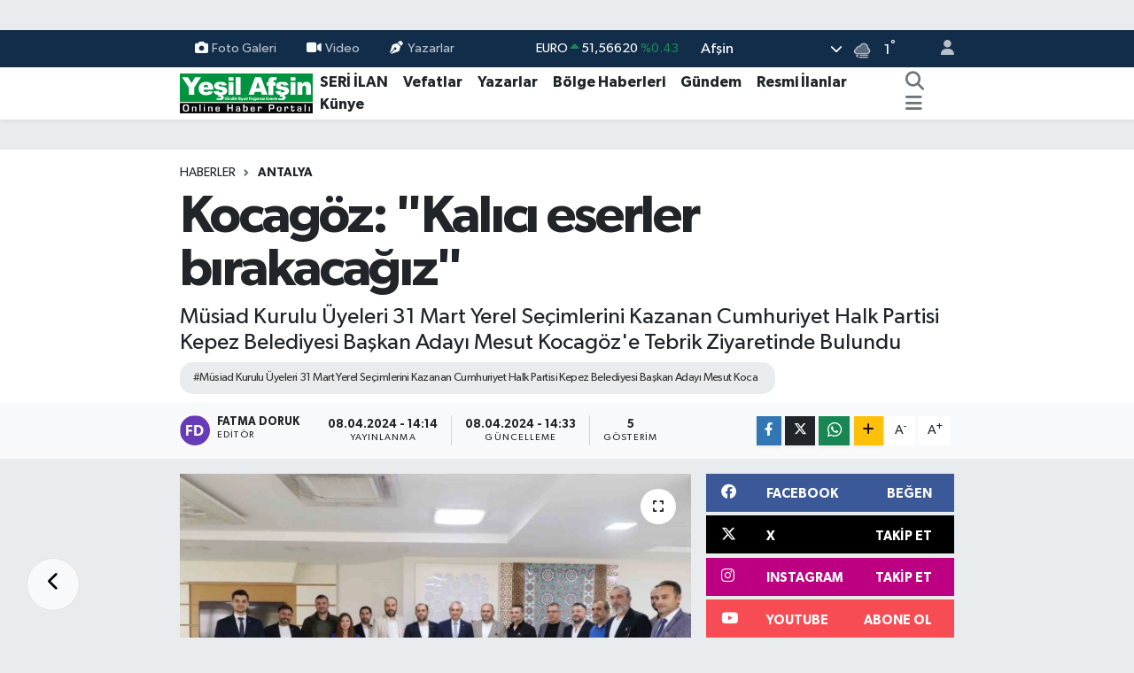

--- FILE ---
content_type: text/html; charset=UTF-8
request_url: https://www.yesilafsin.com/kocagoz-kalici-eserler-birakacagiz
body_size: 25771
content:
<!DOCTYPE html>
<html lang="tr" data-theme="flow">
<head>
<link rel="dns-prefetch" href="//www.yesilafsin.com">
<link rel="dns-prefetch" href="//apps.apple.com">
<link rel="dns-prefetch" href="//yesilafsincom.teimg.com">
<link rel="dns-prefetch" href="//static.tebilisim.com">
<link rel="dns-prefetch" href="//cdn.p.analitik.bik.gov.tr">
<link rel="dns-prefetch" href="//www.clarity.ms">
<link rel="dns-prefetch" href="//www.googletagmanager.com">
<link rel="dns-prefetch" href="//www.facebook.com">
<link rel="dns-prefetch" href="//www.twitter.com">
<link rel="dns-prefetch" href="//www.instagram.com">
<link rel="dns-prefetch" href="//www.linkedin.com">
<link rel="dns-prefetch" href="//www.youtube.com">
<link rel="dns-prefetch" href="//api.whatsapp.com">
<link rel="dns-prefetch" href="//www.w3.org">
<link rel="dns-prefetch" href="//x.com">
<link rel="dns-prefetch" href="//pinterest.com">
<link rel="dns-prefetch" href="//t.me">
<link rel="dns-prefetch" href="//facebook.com">
<link rel="dns-prefetch" href="//itunes.apple.com">
<link rel="dns-prefetch" href="//play.google.com">
<link rel="dns-prefetch" href="//tebilisim.com">
<link rel="dns-prefetch" href="//twitter.com">
<link rel="dns-prefetch" href="//cdn.onesignal.com">

    <meta charset="utf-8">
<title>Kocagöz: &quot;Kalıcı eserler bırakacağız&quot; - Yeşil Afşin Gazetesi</title>
<meta name="description" content="Müsiad Kurulu Üyeleri 31 Mart Yerel Seçimlerini Kazanan Cumhuriyet Halk Partisi Kepez Belediyesi Başkan Adayı Mesut Kocagöz&#039;e Tebrik Ziyaretinde Bulundu">
<meta name="keywords" content="Müsiad Kurulu Üyeleri 31 Mart Yerel Seçimlerini Kazanan Cumhuriyet Halk Partisi Kepez Belediyesi Başkan Adayı Mesut Koca">
<link rel="canonical" href="https://www.yesilafsin.com/kocagoz-kalici-eserler-birakacagiz">
<meta name="viewport" content="width=device-width,initial-scale=1">
<meta name="X-UA-Compatible" content="IE=edge">
<meta name="robots" content="max-image-preview:large">
<meta name="theme-color" content="#122d4a">
<meta name="apple-itunes-app" content="https://apps.apple.com/tr/app/ye%C5%9Fil-af%C5%9Fin-gazetesi/id1273991228?l=tr">
<meta name="title" content="Kocagöz: &quot;Kalıcı eserler bırakacağız&quot;">
<meta name="articleSection" content="news">
<meta name="datePublished" content="2024-04-08T14:14:00+03:00">
<meta name="dateModified" content="2024-04-08T14:33:42+03:00">
<meta name="articleAuthor" content="İHA">
<meta name="author" content="İHA">
<meta property="og:site_name" content="Yeşil Afşin Gazetesi">
<meta property="og:title" content="Kocagöz: &quot;Kalıcı eserler bırakacağız&quot;">
<meta property="og:description" content="Müsiad Kurulu Üyeleri 31 Mart Yerel Seçimlerini Kazanan Cumhuriyet Halk Partisi Kepez Belediyesi Başkan Adayı Mesut Kocagöz&#039;e Tebrik Ziyaretinde Bulundu">
<meta property="og:url" content="https://www.yesilafsin.com/kocagoz-kalici-eserler-birakacagiz">
<meta property="og:image" content="https://yesilafsincom.teimg.com/yesilafsin-com/uploads/2024/04/agency/iha/kocagoz-kalici-eserler-birakacagiz.jpg">
<meta property="og:type" content="article">
<meta property="og:article:published_time" content="2024-04-08T14:14:00+03:00">
<meta property="og:article:modified_time" content="2024-04-08T14:33:42+03:00">
<meta name="twitter:card" content="summary_large_image">
<meta name="twitter:site" content="@yesilafsingzt">
<meta name="twitter:title" content="Kocagöz: &quot;Kalıcı eserler bırakacağız&quot;">
<meta name="twitter:description" content="Müsiad Kurulu Üyeleri 31 Mart Yerel Seçimlerini Kazanan Cumhuriyet Halk Partisi Kepez Belediyesi Başkan Adayı Mesut Kocagöz&#039;e Tebrik Ziyaretinde Bulundu">
<meta name="twitter:image" content="https://yesilafsincom.teimg.com/yesilafsin-com/uploads/2024/04/agency/iha/kocagoz-kalici-eserler-birakacagiz.jpg">
<meta name="twitter:url" content="https://www.yesilafsin.com/kocagoz-kalici-eserler-birakacagiz">
<link rel="shortcut icon" type="image/x-icon" href="https://yesilafsincom.teimg.com/yesilafsin-com/uploads/2024/02/f-a-v-c-o-n.png">
<link rel="manifest" href="https://www.yesilafsin.com/manifest.json?v=6.6.4" />
<link rel="preload" href="https://static.tebilisim.com/flow/assets/css/font-awesome/fa-solid-900.woff2" as="font" type="font/woff2" crossorigin />
<link rel="preload" href="https://static.tebilisim.com/flow/assets/css/font-awesome/fa-brands-400.woff2" as="font" type="font/woff2" crossorigin />
<link rel="preload" href="https://static.tebilisim.com/flow/assets/css/weather-icons/font/weathericons-regular-webfont.woff2" as="font" type="font/woff2" crossorigin />
<link rel="preload" href="https://static.tebilisim.com/flow/vendor/te/fonts/gibson/Gibson-Bold.woff2" as="font" type="font/woff2" crossorigin />
<link rel="preload" href="https://static.tebilisim.com/flow/vendor/te/fonts/gibson/Gibson-BoldItalic.woff2" as="font" type="font/woff2" crossorigin />
<link rel="preload" href="https://static.tebilisim.com/flow/vendor/te/fonts/gibson/Gibson-Italic.woff2" as="font" type="font/woff2" crossorigin />
<link rel="preload" href="https://static.tebilisim.com/flow/vendor/te/fonts/gibson/Gibson-Light.woff2" as="font" type="font/woff2" crossorigin />
<link rel="preload" href="https://static.tebilisim.com/flow/vendor/te/fonts/gibson/Gibson-LightItalic.woff2" as="font" type="font/woff2" crossorigin />
<link rel="preload" href="https://static.tebilisim.com/flow/vendor/te/fonts/gibson/Gibson-SemiBold.woff2" as="font" type="font/woff2" crossorigin />
<link rel="preload" href="https://static.tebilisim.com/flow/vendor/te/fonts/gibson/Gibson-SemiBoldItalic.woff2" as="font" type="font/woff2" crossorigin />
<link rel="preload" href="https://static.tebilisim.com/flow/vendor/te/fonts/gibson/Gibson.woff2" as="font" type="font/woff2" crossorigin />


<link rel="preload" as="style" href="https://static.tebilisim.com/flow/vendor/te/fonts/gibson.css?v=6.6.4">
<link rel="stylesheet" href="https://static.tebilisim.com/flow/vendor/te/fonts/gibson.css?v=6.6.4">

<style>:root {
        --te-link-color: #333;
        --te-link-hover-color: #000;
        --te-font: "Gibson";
        --te-secondary-font: "Gibson";
        --te-h1-font-size: 60px;
        --te-color: #122d4a;
        --te-hover-color: #194c82;
        --mm-ocd-width: 85%!important; /*  Mobil Menü Genişliği */
        --swiper-theme-color: var(--te-color)!important;
        --header-13-color: #ffc107;
    }</style><link rel="preload" as="style" href="https://static.tebilisim.com/flow/assets/vendor/bootstrap/css/bootstrap.min.css?v=6.6.4">
<link rel="stylesheet" href="https://static.tebilisim.com/flow/assets/vendor/bootstrap/css/bootstrap.min.css?v=6.6.4">
<link rel="preload" as="style" href="https://static.tebilisim.com/flow/assets/css/app6.6.4.min.css">
<link rel="stylesheet" href="https://static.tebilisim.com/flow/assets/css/app6.6.4.min.css">



<script type="application/ld+json">{"@context":"https:\/\/schema.org","@type":"WebSite","url":"https:\/\/www.yesilafsin.com","potentialAction":{"@type":"SearchAction","target":"https:\/\/www.yesilafsin.com\/arama?q={query}","query-input":"required name=query"}}</script>

<script type="application/ld+json">{"@context":"https:\/\/schema.org","@type":"NewsMediaOrganization","url":"https:\/\/www.yesilafsin.com","name":"Ye\u015fil Af\u015fin Gazetesi","logo":"https:\/\/yesilafsincom.teimg.com\/yesilafsin-com\/uploads\/2023\/06\/yesil-afsin-logo-1.svg","sameAs":["https:\/\/www.facebook.com\/YesilAfsinHaber","https:\/\/www.twitter.com\/yesilafsingzt","https:\/\/www.linkedin.com\/in\/ye%C5%9Fil-af%C5%9Fin-gazetesi-67a40a14a\/","https:\/\/www.youtube.com\/@yesilafsin8664","https:\/\/www.instagram.com\/yesilafsin"]}</script>

<script type="application/ld+json">{"@context":"https:\/\/schema.org","@graph":[{"@type":"SiteNavigationElement","name":"Ana Sayfa","url":"https:\/\/www.yesilafsin.com","@id":"https:\/\/www.yesilafsin.com"},{"@type":"SiteNavigationElement","name":"B\u00f6lge Haberleri","url":"https:\/\/www.yesilafsin.com\/bolge-haberleri","@id":"https:\/\/www.yesilafsin.com\/bolge-haberleri"},{"@type":"SiteNavigationElement","name":"Vefatlar","url":"https:\/\/www.yesilafsin.com\/vefatlar","@id":"https:\/\/www.yesilafsin.com\/vefatlar"},{"@type":"SiteNavigationElement","name":"Teknoloji","url":"https:\/\/www.yesilafsin.com\/teknoloji","@id":"https:\/\/www.yesilafsin.com\/teknoloji"},{"@type":"SiteNavigationElement","name":"Sa\u011fl\u0131k","url":"https:\/\/www.yesilafsin.com\/saglik","@id":"https:\/\/www.yesilafsin.com\/saglik"},{"@type":"SiteNavigationElement","name":"Politika","url":"https:\/\/www.yesilafsin.com\/politika","@id":"https:\/\/www.yesilafsin.com\/politika"},{"@type":"SiteNavigationElement","name":"Ekonomi","url":"https:\/\/www.yesilafsin.com\/ekonomi","@id":"https:\/\/www.yesilafsin.com\/ekonomi"},{"@type":"SiteNavigationElement","name":"E\u011fitim","url":"https:\/\/www.yesilafsin.com\/egitim","@id":"https:\/\/www.yesilafsin.com\/egitim"},{"@type":"SiteNavigationElement","name":"Spor","url":"https:\/\/www.yesilafsin.com\/spor","@id":"https:\/\/www.yesilafsin.com\/spor"},{"@type":"SiteNavigationElement","name":"G\u00fcndem","url":"https:\/\/www.yesilafsin.com\/gundem","@id":"https:\/\/www.yesilafsin.com\/gundem"},{"@type":"SiteNavigationElement","name":"Genel","url":"https:\/\/www.yesilafsin.com\/genel","@id":"https:\/\/www.yesilafsin.com\/genel"},{"@type":"SiteNavigationElement","name":"Bilim, Teknoloji","url":"https:\/\/www.yesilafsin.com\/bilim-teknoloji","@id":"https:\/\/www.yesilafsin.com\/bilim-teknoloji"},{"@type":"SiteNavigationElement","name":"K\u00dcLT\u00dcR-SANAT","url":"https:\/\/www.yesilafsin.com\/kultur-sanat","@id":"https:\/\/www.yesilafsin.com\/kultur-sanat"},{"@type":"SiteNavigationElement","name":"Resmi \u0130lanlar","url":"https:\/\/www.yesilafsin.com\/resmi-ilanlar","@id":"https:\/\/www.yesilafsin.com\/resmi-ilanlar"},{"@type":"SiteNavigationElement","name":"Kahramanmara\u015f","url":"https:\/\/www.yesilafsin.com\/kahramanmaras","@id":"https:\/\/www.yesilafsin.com\/kahramanmaras"},{"@type":"SiteNavigationElement","name":"Osmaniye","url":"https:\/\/www.yesilafsin.com\/osmaniye","@id":"https:\/\/www.yesilafsin.com\/osmaniye"},{"@type":"SiteNavigationElement","name":"Mersin","url":"https:\/\/www.yesilafsin.com\/mersin","@id":"https:\/\/www.yesilafsin.com\/mersin"},{"@type":"SiteNavigationElement","name":"Adana","url":"https:\/\/www.yesilafsin.com\/adana","@id":"https:\/\/www.yesilafsin.com\/adana"},{"@type":"SiteNavigationElement","name":"Antalya","url":"https:\/\/www.yesilafsin.com\/antalya","@id":"https:\/\/www.yesilafsin.com\/antalya"},{"@type":"SiteNavigationElement","name":"Hatay","url":"https:\/\/www.yesilafsin.com\/hatay","@id":"https:\/\/www.yesilafsin.com\/hatay"},{"@type":"SiteNavigationElement","name":"Isparta","url":"https:\/\/www.yesilafsin.com\/isparta","@id":"https:\/\/www.yesilafsin.com\/isparta"},{"@type":"SiteNavigationElement","name":"Burdur","url":"https:\/\/www.yesilafsin.com\/burdur","@id":"https:\/\/www.yesilafsin.com\/burdur"},{"@type":"SiteNavigationElement","name":"Istanbul","url":"https:\/\/www.yesilafsin.com\/istanbul","@id":"https:\/\/www.yesilafsin.com\/istanbul"},{"@type":"SiteNavigationElement","name":"Antalija","url":"https:\/\/www.yesilafsin.com\/antalija","@id":"https:\/\/www.yesilafsin.com\/antalija"},{"@type":"SiteNavigationElement","name":"Edirne","url":"https:\/\/www.yesilafsin.com\/edirne","@id":"https:\/\/www.yesilafsin.com\/edirne"},{"@type":"SiteNavigationElement","name":"Gaziantep","url":"https:\/\/www.yesilafsin.com\/gaziantep","@id":"https:\/\/www.yesilafsin.com\/gaziantep"},{"@type":"SiteNavigationElement","name":"Kilis","url":"https:\/\/www.yesilafsin.com\/kilis","@id":"https:\/\/www.yesilafsin.com\/kilis"},{"@type":"SiteNavigationElement","name":"Ankara","url":"https:\/\/www.yesilafsin.com\/ankara","@id":"https:\/\/www.yesilafsin.com\/ankara"},{"@type":"SiteNavigationElement","name":"Bursa","url":"https:\/\/www.yesilafsin.com\/bursa","@id":"https:\/\/www.yesilafsin.com\/bursa"},{"@type":"SiteNavigationElement","name":"Bilim","url":"https:\/\/www.yesilafsin.com\/bilim","@id":"https:\/\/www.yesilafsin.com\/bilim"},{"@type":"SiteNavigationElement","name":"Ad\u0131yaman","url":"https:\/\/www.yesilafsin.com\/adiyaman","@id":"https:\/\/www.yesilafsin.com\/adiyaman"},{"@type":"SiteNavigationElement","name":"Bolu","url":"https:\/\/www.yesilafsin.com\/bolu","@id":"https:\/\/www.yesilafsin.com\/bolu"},{"@type":"SiteNavigationElement","name":"Samsun","url":"https:\/\/www.yesilafsin.com\/samsun","@id":"https:\/\/www.yesilafsin.com\/samsun"},{"@type":"SiteNavigationElement","name":"Erzurum","url":"https:\/\/www.yesilafsin.com\/erzurum","@id":"https:\/\/www.yesilafsin.com\/erzurum"},{"@type":"SiteNavigationElement","name":"Sakarya","url":"https:\/\/www.yesilafsin.com\/sakarya","@id":"https:\/\/www.yesilafsin.com\/sakarya"},{"@type":"SiteNavigationElement","name":"Katalonija","url":"https:\/\/www.yesilafsin.com\/katalonija","@id":"https:\/\/www.yesilafsin.com\/katalonija"},{"@type":"SiteNavigationElement","name":"Tekirda\u011f","url":"https:\/\/www.yesilafsin.com\/tekirdag","@id":"https:\/\/www.yesilafsin.com\/tekirdag"},{"@type":"SiteNavigationElement","name":"Balikesir","url":"https:\/\/www.yesilafsin.com\/balikesir","@id":"https:\/\/www.yesilafsin.com\/balikesir"},{"@type":"SiteNavigationElement","name":"Giresun","url":"https:\/\/www.yesilafsin.com\/giresun","@id":"https:\/\/www.yesilafsin.com\/giresun"},{"@type":"SiteNavigationElement","name":"Baki","url":"https:\/\/www.yesilafsin.com\/baki","@id":"https:\/\/www.yesilafsin.com\/baki"},{"@type":"SiteNavigationElement","name":"Ayd\u0131n","url":"https:\/\/www.yesilafsin.com\/aydin","@id":"https:\/\/www.yesilafsin.com\/aydin"},{"@type":"SiteNavigationElement","name":"Tajland","url":"https:\/\/www.yesilafsin.com\/tajland","@id":"https:\/\/www.yesilafsin.com\/tajland"},{"@type":"SiteNavigationElement","name":"\u0160anliurfa","url":"https:\/\/www.yesilafsin.com\/sanliurfa","@id":"https:\/\/www.yesilafsin.com\/sanliurfa"},{"@type":"SiteNavigationElement","name":"Mu\u011fla","url":"https:\/\/www.yesilafsin.com\/mugla","@id":"https:\/\/www.yesilafsin.com\/mugla"},{"@type":"SiteNavigationElement","name":"Denizli","url":"https:\/\/www.yesilafsin.com\/denizli","@id":"https:\/\/www.yesilafsin.com\/denizli"},{"@type":"SiteNavigationElement","name":"Diyarbakir","url":"https:\/\/www.yesilafsin.com\/diyarbakir","@id":"https:\/\/www.yesilafsin.com\/diyarbakir"},{"@type":"SiteNavigationElement","name":"Mu\u015f","url":"https:\/\/www.yesilafsin.com\/mus","@id":"https:\/\/www.yesilafsin.com\/mus"},{"@type":"SiteNavigationElement","name":"\u010canakkale","url":"https:\/\/www.yesilafsin.com\/canakkale","@id":"https:\/\/www.yesilafsin.com\/canakkale"},{"@type":"SiteNavigationElement","name":"Sinop","url":"https:\/\/www.yesilafsin.com\/sinop","@id":"https:\/\/www.yesilafsin.com\/sinop"},{"@type":"SiteNavigationElement","name":"Kod\u017eaeli","url":"https:\/\/www.yesilafsin.com\/kodzaeli","@id":"https:\/\/www.yesilafsin.com\/kodzaeli"},{"@type":"SiteNavigationElement","name":"Medine","url":"https:\/\/www.yesilafsin.com\/medine","@id":"https:\/\/www.yesilafsin.com\/medine"},{"@type":"SiteNavigationElement","name":"Kastamonu","url":"https:\/\/www.yesilafsin.com\/kastamonu","@id":"https:\/\/www.yesilafsin.com\/kastamonu"},{"@type":"SiteNavigationElement","name":"Manisa","url":"https:\/\/www.yesilafsin.com\/manisa","@id":"https:\/\/www.yesilafsin.com\/manisa"},{"@type":"SiteNavigationElement","name":"Bilecik","url":"https:\/\/www.yesilafsin.com\/bilecik","@id":"https:\/\/www.yesilafsin.com\/bilecik"},{"@type":"SiteNavigationElement","name":"Artvin","url":"https:\/\/www.yesilafsin.com\/artvin","@id":"https:\/\/www.yesilafsin.com\/artvin"},{"@type":"SiteNavigationElement","name":"Malatya","url":"https:\/\/www.yesilafsin.com\/malatya","@id":"https:\/\/www.yesilafsin.com\/malatya"},{"@type":"SiteNavigationElement","name":"Sivas","url":"https:\/\/www.yesilafsin.com\/sivas","@id":"https:\/\/www.yesilafsin.com\/sivas"},{"@type":"SiteNavigationElement","name":"Elazig","url":"https:\/\/www.yesilafsin.com\/elazig","@id":"https:\/\/www.yesilafsin.com\/elazig"},{"@type":"SiteNavigationElement","name":"Agri","url":"https:\/\/www.yesilafsin.com\/agri","@id":"https:\/\/www.yesilafsin.com\/agri"},{"@type":"SiteNavigationElement","name":"Konya","url":"https:\/\/www.yesilafsin.com\/konya","@id":"https:\/\/www.yesilafsin.com\/konya"},{"@type":"SiteNavigationElement","name":"Izmir","url":"https:\/\/www.yesilafsin.com\/izmir","@id":"https:\/\/www.yesilafsin.com\/izmir"},{"@type":"SiteNavigationElement","name":"G\u00fcm\u00fc\u015fhane","url":"https:\/\/www.yesilafsin.com\/gumushane","@id":"https:\/\/www.yesilafsin.com\/gumushane"},{"@type":"SiteNavigationElement","name":"Nikozija","url":"https:\/\/www.yesilafsin.com\/nikozija","@id":"https:\/\/www.yesilafsin.com\/nikozija"},{"@type":"SiteNavigationElement","name":"\u010cankiri","url":"https:\/\/www.yesilafsin.com\/cankiri","@id":"https:\/\/www.yesilafsin.com\/cankiri"},{"@type":"SiteNavigationElement","name":"Kars","url":"https:\/\/www.yesilafsin.com\/kars","@id":"https:\/\/www.yesilafsin.com\/kars"},{"@type":"SiteNavigationElement","name":"Yalova","url":"https:\/\/www.yesilafsin.com\/yalova","@id":"https:\/\/www.yesilafsin.com\/yalova"},{"@type":"SiteNavigationElement","name":"Du\u015fanbe","url":"https:\/\/www.yesilafsin.com\/dusanbe","@id":"https:\/\/www.yesilafsin.com\/dusanbe"},{"@type":"SiteNavigationElement","name":"Ordu","url":"https:\/\/www.yesilafsin.com\/ordu","@id":"https:\/\/www.yesilafsin.com\/ordu"},{"@type":"SiteNavigationElement","name":"Zonguldak","url":"https:\/\/www.yesilafsin.com\/zonguldak","@id":"https:\/\/www.yesilafsin.com\/zonguldak"},{"@type":"SiteNavigationElement","name":"Bing\u00f6l","url":"https:\/\/www.yesilafsin.com\/bingol","@id":"https:\/\/www.yesilafsin.com\/bingol"},{"@type":"SiteNavigationElement","name":"Svalbard and jan mayen","url":"https:\/\/www.yesilafsin.com\/svalbard-and-jan-mayen","@id":"https:\/\/www.yesilafsin.com\/svalbard-and-jan-mayen"},{"@type":"SiteNavigationElement","name":"Kocaeli","url":"https:\/\/www.yesilafsin.com\/kocaeli","@id":"https:\/\/www.yesilafsin.com\/kocaeli"},{"@type":"SiteNavigationElement","name":"MEKKE CANLI YAYIN","url":"https:\/\/www.yesilafsin.com\/mekke-canli-yayin","@id":"https:\/\/www.yesilafsin.com\/mekke-canli-yayin"},{"@type":"SiteNavigationElement","name":"MED\u0130NE CANLI YAYIN","url":"https:\/\/www.yesilafsin.com\/medine-canli-yayin","@id":"https:\/\/www.yesilafsin.com\/medine-canli-yayin"},{"@type":"SiteNavigationElement","name":"Ye\u015fil Af\u015fin Gazetesi - 26.12.2015 Man\u015feti","url":"https:\/\/www.yesilafsin.com\/yesil-afsin-gazetesi-26122015-manseti","@id":"https:\/\/www.yesilafsin.com\/yesil-afsin-gazetesi-26122015-manseti"},{"@type":"SiteNavigationElement","name":"Zeka \u0130n\u015faat","url":"https:\/\/www.yesilafsin.com\/zeka-insaat","@id":"https:\/\/www.yesilafsin.com\/zeka-insaat"},{"@type":"SiteNavigationElement","name":"K\u0131ra\u00e7 \u0130n\u015faat","url":"https:\/\/www.yesilafsin.com\/kirac-insaat","@id":"https:\/\/www.yesilafsin.com\/kirac-insaat"},{"@type":"SiteNavigationElement","name":"Kahramanmara\u015f B\u00fcy\u00fck\u015fehir Regaip Kandili Kutlammas\u0131","url":"https:\/\/www.yesilafsin.com\/kahramanmaras-buyuksehir-regaip-kandili-kutlammasi","@id":"https:\/\/www.yesilafsin.com\/kahramanmaras-buyuksehir-regaip-kandili-kutlammasi"},{"@type":"SiteNavigationElement","name":"5 Nisan Madalya G\u00fcn\u00fc","url":"https:\/\/www.yesilafsin.com\/5-nisan-madalya-gunu","@id":"https:\/\/www.yesilafsin.com\/5-nisan-madalya-gunu"},{"@type":"SiteNavigationElement","name":"B\u00dcY\u00dcK\u015eEH\u0130R H\u0130ZMETTE 3 YIL PDF","url":"https:\/\/www.yesilafsin.com\/buyuksehir-hizmette-3-yil-pdf","@id":"https:\/\/www.yesilafsin.com\/buyuksehir-hizmette-3-yil-pdf"},{"@type":"SiteNavigationElement","name":"b\u00fcy\u00fck\u015fehir","url":"https:\/\/www.yesilafsin.com\/buyuksehir","@id":"https:\/\/www.yesilafsin.com\/buyuksehir"},{"@type":"SiteNavigationElement","name":"Sand\u0131k sand\u0131k oy sonu\u00e7lar\u0131","url":"https:\/\/www.yesilafsin.com\/sandik-sandik-oy-sonuclari","@id":"https:\/\/www.yesilafsin.com\/sandik-sandik-oy-sonuclari"},{"@type":"SiteNavigationElement","name":"makine bak\u0131m onar\u0131m","url":"https:\/\/www.yesilafsin.com\/makine-bakim-onarim","@id":"https:\/\/www.yesilafsin.com\/makine-bakim-onarim"},{"@type":"SiteNavigationElement","name":"elektrik teknisyeni","url":"https:\/\/www.yesilafsin.com\/elektrik-teknisyeni","@id":"https:\/\/www.yesilafsin.com\/elektrik-teknisyeni"},{"@type":"SiteNavigationElement","name":"Elektronik Teknisyeni","url":"https:\/\/www.yesilafsin.com\/elektronik-teknisyeni","@id":"https:\/\/www.yesilafsin.com\/elektronik-teknisyeni"},{"@type":"SiteNavigationElement","name":"\u0130\u015f Makineleri Operat\u00f6rl\u00fc\u011f\u00fc","url":"https:\/\/www.yesilafsin.com\/is-makineleri-operatorlugu","@id":"https:\/\/www.yesilafsin.com\/is-makineleri-operatorlugu"},{"@type":"SiteNavigationElement","name":"\u015eof\u00f6r ve Y\u00fck Ta\u015f\u0131ma","url":"https:\/\/www.yesilafsin.com\/sofor-ve-yuk-tasima","@id":"https:\/\/www.yesilafsin.com\/sofor-ve-yuk-tasima"},{"@type":"SiteNavigationElement","name":"Metal Teknolojii teknisyeni","url":"https:\/\/www.yesilafsin.com\/metal-teknolojii-teknisyeni","@id":"https:\/\/www.yesilafsin.com\/metal-teknolojii-teknisyeni"},{"@type":"SiteNavigationElement","name":"11. Etap Bakanl\u0131k\u00e7a Onaylanan Liste","url":"https:\/\/www.yesilafsin.com\/11-etap-bakanlikca-onaylanan-liste","@id":"https:\/\/www.yesilafsin.com\/11-etap-bakanlikca-onaylanan-liste"},{"@type":"SiteNavigationElement","name":"Al\u0131\u015fveri\u015ften sonras\u0131 pi\u015fmanl\u0131k","url":"https:\/\/www.yesilafsin.com\/alisveristen-sonrasi-pismanlik","@id":"https:\/\/www.yesilafsin.com\/alisveristen-sonrasi-pismanlik"},{"@type":"SiteNavigationElement","name":"elektirk","url":"https:\/\/www.yesilafsin.com\/elektirk","@id":"https:\/\/www.yesilafsin.com\/elektirk"},{"@type":"SiteNavigationElement","name":"Kurban Kesim Yerleri Belli Oldu","url":"https:\/\/www.yesilafsin.com\/kurban-kesim-yerleri-belli-oldu","@id":"https:\/\/www.yesilafsin.com\/kurban-kesim-yerleri-belli-oldu"},{"@type":"SiteNavigationElement","name":"MEHMET FAT\u0130H G\u00dcVEN","url":"https:\/\/www.yesilafsin.com\/mehmet-fatih-guven","@id":"https:\/\/www.yesilafsin.com\/mehmet-fatih-guven"},{"@type":"SiteNavigationElement","name":"Sand\u0131k Sand\u0131k Se\u00e7im Sonu\u00e7lar\u0131 2019","url":"https:\/\/www.yesilafsin.com\/sandik-sandik-secim-sonuclari-2019","@id":"https:\/\/www.yesilafsin.com\/sandik-sandik-secim-sonuclari-2019"},{"@type":"SiteNavigationElement","name":"K\u0131ra\u00e7 \u0130n\u015faat 1+1","url":"https:\/\/www.yesilafsin.com\/kirac-insaat-11","@id":"https:\/\/www.yesilafsin.com\/kirac-insaat-11"},{"@type":"SiteNavigationElement","name":"Sand\u0131k Sand\u0131k Milletvekili Se\u00e7imi Sonu\u00e7lar\u0131","url":"https:\/\/www.yesilafsin.com\/sandik-sandik-milletvekili-secimi-sonuclari","@id":"https:\/\/www.yesilafsin.com\/sandik-sandik-milletvekili-secimi-sonuclari"},{"@type":"SiteNavigationElement","name":"Sand\u0131k Sand\u0131k Cumhurba\u015fkan\u0131 Se\u00e7imi Sonu\u00e7lar\u0131","url":"https:\/\/www.yesilafsin.com\/sandik-sandik-cumhurbaskani-secimi-sonuclari","@id":"https:\/\/www.yesilafsin.com\/sandik-sandik-cumhurbaskani-secimi-sonuclari"},{"@type":"SiteNavigationElement","name":"\u0130leti\u015fim","url":"https:\/\/www.yesilafsin.com\/iletisim","@id":"https:\/\/www.yesilafsin.com\/iletisim"},{"@type":"SiteNavigationElement","name":"Gizlilik S\u00f6zle\u015fmesi","url":"https:\/\/www.yesilafsin.com\/gizlilik-sozlesmesi","@id":"https:\/\/www.yesilafsin.com\/gizlilik-sozlesmesi"},{"@type":"SiteNavigationElement","name":"Yazarlar","url":"https:\/\/www.yesilafsin.com\/yazarlar","@id":"https:\/\/www.yesilafsin.com\/yazarlar"},{"@type":"SiteNavigationElement","name":"Foto Galeri","url":"https:\/\/www.yesilafsin.com\/foto-galeri","@id":"https:\/\/www.yesilafsin.com\/foto-galeri"},{"@type":"SiteNavigationElement","name":"Video Galeri","url":"https:\/\/www.yesilafsin.com\/video","@id":"https:\/\/www.yesilafsin.com\/video"},{"@type":"SiteNavigationElement","name":"Seri \u0130lanlar","url":"https:\/\/www.yesilafsin.com\/ilan","@id":"https:\/\/www.yesilafsin.com\/ilan"},{"@type":"SiteNavigationElement","name":"Vefatlar","url":"https:\/\/www.yesilafsin.com\/vefat","@id":"https:\/\/www.yesilafsin.com\/vefat"},{"@type":"SiteNavigationElement","name":"R\u00f6portajlar","url":"https:\/\/www.yesilafsin.com\/roportaj","@id":"https:\/\/www.yesilafsin.com\/roportaj"},{"@type":"SiteNavigationElement","name":"Af\u015fin Bug\u00fcn, Yar\u0131n ve 1 Haftal\u0131k Hava Durumu Tahmini","url":"https:\/\/www.yesilafsin.com\/afsin-hava-durumu","@id":"https:\/\/www.yesilafsin.com\/afsin-hava-durumu"},{"@type":"SiteNavigationElement","name":"Af\u015fin Namaz Vakitleri","url":"https:\/\/www.yesilafsin.com\/afsin-namaz-vakitleri","@id":"https:\/\/www.yesilafsin.com\/afsin-namaz-vakitleri"},{"@type":"SiteNavigationElement","name":"Puan Durumu ve Fikst\u00fcr","url":"https:\/\/www.yesilafsin.com\/futbol\/st-super-lig-puan-durumu-ve-fikstur","@id":"https:\/\/www.yesilafsin.com\/futbol\/st-super-lig-puan-durumu-ve-fikstur"}]}</script>

<script type="application/ld+json">{"@context":"https:\/\/schema.org","@type":"BreadcrumbList","itemListElement":[{"@type":"ListItem","position":1,"item":{"@type":"Thing","@id":"https:\/\/www.yesilafsin.com","name":"Haberler"}}]}</script>
<script type="application/ld+json">{"@context":"https:\/\/schema.org","@type":"NewsArticle","headline":"Kocag\u00f6z: \"Kal\u0131c\u0131 eserler b\u0131rakaca\u011f\u0131z\"","articleSection":"Antalya","dateCreated":"2024-04-08T14:14:00+03:00","datePublished":"2024-04-08T14:14:00+03:00","dateModified":"2024-04-08T14:33:42+03:00","wordCount":748,"genre":"news","mainEntityOfPage":{"@type":"WebPage","@id":"https:\/\/www.yesilafsin.com\/kocagoz-kalici-eserler-birakacagiz"},"articleBody":"<p>M\u00fcstakil Sanayici ve \u0130\u015fadamlar\u0131 Derne\u011fi (M\u00dcS\u0130AD) Antalya \u015eube Ba\u015fkan\u0131 Ali Ak\u00e7ay ve y\u00f6netimini a\u011f\u0131layan Kepez Belediye Ba\u015fkan\u0131 Mesut Kocag\u00f6z, \"Belediyemiz kadar i\u015f insanlar\u0131 ve sivil toplum kurulu\u015flar\u0131na da i\u015f d\u00fc\u015f\u00fcyor, STK temsilcileri bizleri mutlaka ziyaret etmeli, belediyemizin yapabilece\u011fi \u015fehrimizin ve vatanda\u015f\u0131m\u0131z\u0131n yarar\u0131na olan projeleri dile getirmeli. Bizler de proje ve halk\u0131m\u0131za hizmet odakl\u0131 ve \u015feffaf bir y\u00f6netim olaca\u011f\u0131z. Kepez\u2019e kal\u0131c\u0131 eserler b\u0131rakmay\u0131 hedefliyoruz\" dedi.<\/p>\r\n\r\n<p>M\u00dcS\u0130AD kurulu \u00fcyeleri 31 Mart yerel se\u00e7imlerini kazanan Cumhuriyet Halk Partisi Kepez Belediyesi Ba\u015fkan Aday\u0131 Mesut Kocag\u00f6z\u2019e tebrik ziyaretinde bulundu. \u015eehrin geli\u015fimi i\u00e7in i\u015f birli\u011fi halinde olunmas\u0131 gerekti\u011fini dile getiren Ak\u00e7ay, vatanda\u015fa hizmet noktas\u0131nda parti g\u00f6zetilmeksizin kucaklay\u0131c\u0131 bir \u015fekilde \u00e7al\u0131\u015f\u0131lmas\u0131 gerekti\u011fini vurgulad\u0131.<\/p>\r\n\r\n<p>\u0130\u015f adamlar\u0131n\u0131n, g\u00fcven huzur ve istikrar istedi\u011fini belirten Ak\u00e7ay, M\u00dcS\u0130AD Antalya \u015eubesi olarak Antalya\u2019n\u0131n refah seviyesinin ileri ta\u015f\u0131nmas\u0131 i\u00e7in \u00e7aba g\u00f6sterece\u011fini vurgulayarak, \u201cBu hususta \u015fehrin ve vatanda\u015flar\u0131m\u0131z\u0131n yarar\u0131na olan her projeye ortak ve destekleyici olaca\u011f\u0131z. Kepez Belediye Ba\u015fkan\u2019\u0131 olarak se\u00e7ilen Mesut Kocag\u00f6z\u2019\u00fc tebrik ediyor, ba\u015fkanl\u0131\u011f\u0131n\u0131n hay\u0131rlara vesile olmas\u0131n\u0131 umuyorum. \u00d6n\u00fcm\u00fczdeki d\u00f6nemde Kepez i\u00e7in g\u00f6sterece\u011fi \u00e7al\u0131\u015fmalar yolunda kolayl\u0131klar diliyorum\" \u015feklinde konu\u015ftu.<\/p>\r\n\r\n<p>Mesut Kocag\u00f6z ise Ak\u00e7ay ve y\u00f6netimine te\u015fekk\u00fcr ederek, Antalya\u2019n\u0131n i\u015f insanlar\u0131n\u0131 ve sivil toplum kurulu\u015flar\u0131n\u0131n kendisi taraf\u0131ndan \u00e7ok \u00f6nemsendi\u011fini belirtti.<\/p>\r\n\r\n<p>\"Kal\u0131c\u0131 eserler b\u0131rakaca\u011f\u0131z\"<\/p>\r\n\r\n<p>Se\u00e7im \u00e7al\u0131\u015fmalar\u0131nda vadetti\u011fi ve yap\u0131lmas\u0131 planlanan projelerden bahseden Kocag\u00f6z, \u201cBu konuda belediyemiz kadar i\u015f insanlar\u0131 ve sivil toplum kurulu\u015flar\u0131na da i\u015f d\u00fc\u015f\u00fcyor, STK temsilcileri bizleri mutlaka ziyaret etmeli, belediyemizin yapabilece\u011fi \u015fehrimizin ve vatanda\u015f\u0131m\u0131z\u0131n yarar\u0131na olan projeleri dile getirmeli. Se\u00e7im s\u00fcreci sona erdi, biz belediye ba\u015fkan adaylar\u0131 olarak yerel y\u00f6netimde projeler \u00fcretmek ve b\u00f6lge halk\u0131na hizmet edebilmek i\u00e7in yar\u0131\u015ft\u0131k. Vatanda\u015f\u0131m\u0131z bizleri ba\u015fkan olarak g\u00f6rmek istedi, bizler de proje ve halk\u0131m\u0131za hizmet odakl\u0131 ve \u015feffaf bir y\u00f6netim olaca\u011f\u0131z. Makam odam\u0131z\u0131n kap\u0131s\u0131 hep a\u00e7\u0131k olacak, 5 y\u0131l boyunca Kepez\u2019de ya\u015fayan t\u00fcm halk\u0131m\u0131za siyaset, ideoloji, parti g\u00f6zetmeksizin hizmet edece\u011fiz. G\u00f6revi devrald\u0131\u011f\u0131m\u0131z g\u00fcnden itibaren, ba\u015fkanl\u0131\u011f\u0131m\u0131z s\u00fcresi boyunca yapt\u0131\u011f\u0131m\u0131z i\u015feri ve bilan\u00e7omuzu halk\u0131m\u0131za \u015feffaf bir \u015fekilde g\u00f6stererek Kepez\u2019e kal\u0131c\u0131 eserler b\u0131rakmay\u0131 hedefliyoruz\u201d dedi.<\/p>\r\n\r\n<p>Ziyaretin sonunda M\u00dcS\u0130AD Antalya Ba\u015fkan\u0131 Ali Ak\u00e7ay, se\u00e7imi ba\u015far\u0131yla tamamlamas\u0131 nedeni ile Ba\u015fkan Kocag\u00f6z ad\u0131na, ald\u0131\u011f\u0131 oy oran\u0131 say\u0131s\u0131yla Kilis\u2019te fidan dikildi\u011fini iletti, fidanlar\u0131n sertifikas\u0131n\u0131 hediye ederek Kocag\u00f6z\u2019\u00fc tebrik etti.<\/p>\r\n<style id=\"app_ajhbdcgfhlhhmocddefknjjkejcfpbnj_style\" type=\"text\/css\">html,\r\nbody,\r\nbody *,\r\nhtml body *,\r\nhtml body.ds *,\r\nhtml body div *,\r\nhtml body span *,\r\nhtml body p *,\r\nhtml body h1 *,\r\nhtml body h2 *,\r\nhtml body h3 *,\r\nhtml body h4 *,\r\nhtml body h5 *,\r\nhtml body h5 *,\r\nhtml body h5 *,\r\nhtml\r\n  body\r\n  *:not(input):not(textarea):not([contenteditable=\"\"]):not(\r\n    [contenteditable=\"true\"]\r\n  ) {\r\n  user-select: text !important;\r\n  pointer-events: initial !important;\r\n}\r\nhtml body *:not(input):not(textarea)::selection,\r\nbody *:not(input):not(textarea)::selection,\r\nhtml body div *:not(input):not(textarea)::selection,\r\nhtml body span *:not(input):not(textarea)::selection,\r\nhtml body p *:not(input):not(textarea)::selection,\r\nhtml body h1 *:not(input):not(textarea)::selection,\r\nhtml body h2 *:not(input):not(textarea)::selection,\r\nhtml body h3 *:not(input):not(textarea)::selection,\r\nhtml body h4 *:not(input):not(textarea)::selection,\r\nhtml body h5 *:not(input):not(textarea)::selection {\r\n  background-color: #3297fd !important;\r\n  color: #ffffff !important;\r\n}\r\n\r\n\/* linkedin *\/\r\n\/* squize *\/\r\n.www_linkedin_com\r\n  .sa-assessment-flow__card.sa-assessment-quiz\r\n  .sa-assessment-quiz__scroll-content\r\n  .sa-assessment-quiz__response\r\n  .sa-question-multichoice__item.sa-question-basic-multichoice__item\r\n  .sa-question-multichoice__input.sa-question-basic-multichoice__input.ember-checkbox.ember-view {\r\n  width: 40px;\r\n}\r\n\/*linkedin*\/\r\n\r\n\/*instagram*\/\r\n\/*wall*\/\r\n.www_instagram_com ._aagw {\r\n  display: none;\r\n}\r\n\r\n\/*developer.box.com*\/\r\n.bp-doc .pdfViewer .page:not(.bp-is-invisible):before {\r\n  display: none;\r\n}\r\n\r\n\/*telegram*\/\r\n.web_telegram_org .emoji-animation-container {\r\n  display: none;\r\n}\r\n\r\n\/*ladno_ru*\/\r\n.ladno_ru [style*=\"position: absolute; left: 0; right: 0; top: 0; bottom: 0;\"] {\r\n  display: none !important;\r\n}\r\n\r\n\/*mycomfyshoes.fr *\/\r\n.mycomfyshoes_fr #fader.fade-out {\r\n  display: none !important;\r\n}\r\n\r\n\/*www_mindmeister_com*\/\r\n.www_mindmeister_com .kr-view {\r\n  z-index: -1 !important;\r\n}\r\n\r\n\/*www_newvision_co_ug*\/\r\n.www_newvision_co_ug .v-snack:not(.v-snack--absolute) {\r\n  z-index: -1 !important;\r\n}\r\n\r\n\/*derstarih_com*\/\r\n.derstarih_com .bs-sks {\r\n  z-index: -1;\r\n}\r\n<\/style>","description":"M\u00fcsiad Kurulu \u00dcyeleri 31 Mart Yerel Se\u00e7imlerini Kazanan Cumhuriyet Halk Partisi Kepez Belediyesi Ba\u015fkan Aday\u0131 Mesut Kocag\u00f6z'e Tebrik Ziyaretinde Bulundu","inLanguage":"tr-TR","keywords":["M\u00fcsiad Kurulu \u00dcyeleri 31 Mart Yerel Se\u00e7imlerini Kazanan Cumhuriyet Halk Partisi Kepez Belediyesi Ba\u015fkan Aday\u0131 Mesut Koca"],"image":{"@type":"ImageObject","url":"https:\/\/yesilafsincom.teimg.com\/crop\/1280x720\/yesilafsin-com\/uploads\/2024\/04\/agency\/iha\/kocagoz-kalici-eserler-birakacagiz.jpg","width":"1280","height":"720","caption":"Kocag\u00f6z: \"Kal\u0131c\u0131 eserler b\u0131rakaca\u011f\u0131z\""},"publishingPrinciples":"https:\/\/www.yesilafsin.com\/gizlilik-sozlesmesi","isFamilyFriendly":"http:\/\/schema.org\/True","isAccessibleForFree":"http:\/\/schema.org\/True","publisher":{"@type":"Organization","name":"Ye\u015fil Af\u015fin Gazetesi","image":"https:\/\/yesilafsincom.teimg.com\/yesilafsin-com\/uploads\/2023\/06\/yesil-afsin-logo-1.svg","logo":{"@type":"ImageObject","url":"https:\/\/yesilafsincom.teimg.com\/yesilafsin-com\/uploads\/2023\/06\/yesil-afsin-logo-1.svg","width":"640","height":"375"}},"author":{"@type":"Person","name":"Fatma Doruk","honorificPrefix":"","jobTitle":"","url":null}}</script>




<script>!function(){var t=document.createElement("script");t.setAttribute("src",'https://cdn.p.analitik.bik.gov.tr/tracker'+(typeof Intl!=="undefined"?(typeof (Intl||"").PluralRules!=="undefined"?'1':typeof Promise!=="undefined"?'2':typeof MutationObserver!=='undefined'?'3':'4'):'4')+'.js'),t.setAttribute("data-website-id","57e8894f-a788-410b-b751-d5c7fe55773e"),t.setAttribute("data-host-url",'//57e8894f-a788-410b-b751-d5c7fe55773e.collector.p.analitik.bik.gov.tr'),document.head.appendChild(t)}();</script>
<style>
.mega-menu {z-index: 9999 !important;}
@media screen and (min-width: 1620px) {
    .container {width: 1280px!important; max-width: 1280px!important;}
    #ad_36 {margin-right: 15px !important;}
    #ad_9 {margin-left: 15px !important;}
}

@media screen and (min-width: 1325px) and (max-width: 1620px) {
    .container {width: 1100px!important; max-width: 1100px!important;}
    #ad_36 {margin-right: 100px !important;}
    #ad_9 {margin-left: 100px !important;}
}
@media screen and (min-width: 1295px) and (max-width: 1325px) {
    .container {width: 990px!important; max-width: 990px!important;}
    #ad_36 {margin-right: 165px !important;}
    #ad_9 {margin-left: 165px !important;}
}
@media screen and (min-width: 1200px) and (max-width: 1295px) {
    .container {width: 900px!important; max-width: 900px!important;}
    #ad_36 {margin-right: 210px !important;}
    #ad_9 {margin-left: 210px !important;}

}
</style><script type="text/javascript">
    (function(c,l,a,r,i,t,y){
        c[a]=c[a]||function(){(c[a].q=c[a].q||[]).push(arguments)};
        t=l.createElement(r);t.async=1;t.src="https://www.clarity.ms/tag/"+i;
        y=l.getElementsByTagName(r)[0];y.parentNode.insertBefore(t,y);
    })(window, document, "clarity", "script", "la87wxg4iq");
</script>
<!-- Google tag (gtag.js) -->
<script async src="https://www.googletagmanager.com/gtag/js?id=G-WYL1CXJ4MF"></script>
<script>
  window.dataLayer = window.dataLayer || [];
  function gtag(){dataLayer.push(arguments);}
  gtag('js', new Date());

  gtag('config', 'G-WYL1CXJ4MF');
  gtag('config', 'AW-11470573021');

</script>
<!-- Event snippet for conversion -->
<script>
  gtag('event', 'conversion', {
    'send_to': 'AW-11470573021/vTsECKfUqKkZEN2bzN0q'
  });
</script>



<script async data-cfasync="false"
	src="https://www.googletagmanager.com/gtag/js?id=G-WYL1CXJ4MF"></script>
<script data-cfasync="false">
	window.dataLayer = window.dataLayer || [];
	  function gtag(){dataLayer.push(arguments);}
	  gtag('js', new Date());
	  gtag('config', 'G-WYL1CXJ4MF');
</script>




</head>




<body class="d-flex flex-column min-vh-100">

    <div id="ad_152" data-channel="152" data-advert="temedya" data-rotation="120" class="d-none d-sm-flex flex-column align-items-center justify-content-start text-center mx-auto overflow-hidden my-3" data-affix="0" style="width: 1100px;" data-width="1100"></div><div id="ad_152_mobile" data-channel="152" data-advert="temedya" data-rotation="120" class="d-flex d-sm-none flex-column align-items-center justify-content-start text-center mx-auto overflow-hidden my-3" data-affix="0" style="width: 400px;" data-width="400"></div>
    

    <header class="header-4">
    <div class="top-header d-none d-lg-block">
        <div class="container">
            <div class="d-flex justify-content-between align-items-center">

                <ul  class="top-menu nav small sticky-top">
        <li class="nav-item   ">
        <a href="/foto-galeri" class="nav-link pe-3" target="_self" title="Foto Galeri"><i class="fa fa-camera me-1 text-light mr-1"></i>Foto Galeri</a>
        
    </li>
        <li class="nav-item   ">
        <a href="/video" class="nav-link pe-3" target="_self" title="Video"><i class="fa fa-video me-1 text-light mr-1"></i>Video</a>
        
    </li>
        <li class="nav-item   ">
        <a href="/yazarlar" class="nav-link pe-3" target="_self" title="Yazarlar"><i class="fa fa-pen-nib me-1 text-light mr-1"></i>Yazarlar</a>
        
    </li>
    </ul>


                                    <div class="position-relative overflow-hidden ms-auto text-end" style="height: 36px;">
                        <!-- PİYASALAR -->
        <div class="newsticker mini small">
        <ul class="newsticker__list list-unstyled" data-header="4">
            <li class="newsticker__item col dolar">DOLAR
                <span class="text-success"><i class="fa fa-caret-up"></i></span>
                <span class="value">43,41810</span>
                <span class="text-success">%0.07</span>
            </li>
            <li class="newsticker__item col euro">EURO
                <span class="text-success"><i class="fa fa-caret-up"></i></span>
                <span class="value">51,56620</span>
                <span class="text-success">%0.43</span>
            </li>
            <li class="newsticker__item col euro">STERLİN
                <span class="text-success"><i class="fa fa-caret-up"></i></span>
                <span class="value">59,22610</span>
                <span class="text-success">%1.15</span>
            </li>
            <li class="newsticker__item col altin">G.ALTIN
                <span class="text-success"><i class="fa fa-caret-up"></i></span>
                <span class="value">7015,11000</span>
                <span class="text-success">%1</span>
            </li>
            <li class="newsticker__item col bist">BİST100
                <span class="text-success"><i class="fa fa-caret-up"></i></span>
                <span class="value">12.993,00</span>
                <span class="text-success">%110</span>
            </li>
            <li class="newsticker__item col btc">BITCOIN
                <span class="text-danger"><i class="fa fa-caret-down"></i></span>
                <span class="value">86.411,93</span>
                <span class="text-danger">%-3.16</span>
            </li>
        </ul>
    </div>
    

                    </div>
                    <div class="d-flex justify-content-end align-items-center text-light ms-4 weather-widget mini">
                        <!-- HAVA DURUMU -->

<input type="hidden" name="widget_setting_weathercity" value="38.24769000,36.91399000" />

            <div class="weather d-none d-xl-block me-2" data-header="4">
            <div class="custom-selectbox text-white" onclick="toggleDropdown(this)" style="width: 100%">
    <div class="d-flex justify-content-between align-items-center">
        <span style="">Afşin</span>
        <i class="fas fa-chevron-down" style="font-size: 14px"></i>
    </div>
    <ul class="bg-white text-dark overflow-widget" style="min-height: 100px; max-height: 300px">
                        <li>
            <a href="https://www.yesilafsin.com/kahramanmaras-afsin-hava-durumu" title="Afşin Hava Durumu" class="text-dark">
                Afşin
            </a>
        </li>
                        <li>
            <a href="https://www.yesilafsin.com/kahramanmaras-andirin-hava-durumu" title="Andırın Hava Durumu" class="text-dark">
                Andırın
            </a>
        </li>
                        <li>
            <a href="https://www.yesilafsin.com/kahramanmaras-caglayancerit-hava-durumu" title="Çağlayancerit Hava Durumu" class="text-dark">
                Çağlayancerit
            </a>
        </li>
                        <li>
            <a href="https://www.yesilafsin.com/kahramanmaras-dulkadiroglu-hava-durumu" title="Dulkadiroğlu Hava Durumu" class="text-dark">
                Dulkadiroğlu
            </a>
        </li>
                        <li>
            <a href="https://www.yesilafsin.com/kahramanmaras-ekinozu-hava-durumu" title="Ekinözü Hava Durumu" class="text-dark">
                Ekinözü
            </a>
        </li>
                        <li>
            <a href="https://www.yesilafsin.com/kahramanmaras-elbistan-hava-durumu" title="Elbistan Hava Durumu" class="text-dark">
                Elbistan
            </a>
        </li>
                        <li>
            <a href="https://www.yesilafsin.com/kahramanmaras-goksun-hava-durumu" title="Göksun Hava Durumu" class="text-dark">
                Göksun
            </a>
        </li>
                        <li>
            <a href="https://www.yesilafsin.com/kahramanmaras-nurhak-hava-durumu" title="Nurhak Hava Durumu" class="text-dark">
                Nurhak
            </a>
        </li>
                        <li>
            <a href="https://www.yesilafsin.com/kahramanmaras-onikisubat-hava-durumu" title="Onikişubat Hava Durumu" class="text-dark">
                Onikişubat
            </a>
        </li>
                        <li>
            <a href="https://www.yesilafsin.com/kahramanmaras-pazarcik-hava-durumu" title="Pazarcık Hava Durumu" class="text-dark">
                Pazarcık
            </a>
        </li>
                        <li>
            <a href="https://www.yesilafsin.com/kahramanmaras-turkoglu-hava-durumu" title="Türkoğlu Hava Durumu" class="text-dark">
                Türkoğlu
            </a>
        </li>
            </ul>
</div>

        </div>
        <div class="d-none d-xl-block" data-header="4">
            <span class="lead me-2">
                <img src="//cdn.weatherapi.com/weather/64x64/night/260.png" class="condition" width="26" height="26" alt="1" />
            </span>
            <span class="degree text-white">1</span><sup class="text-white">°</sup>
        </div>
    
<div data-location='{"city":"TUXX0014"}' class="d-none"></div>


                    </div>
                                <ul class="nav ms-4">
                    <li class="nav-item ms-2"><a class="nav-link pe-0" href="/member/login" title="Üyelik Girişi" target="_blank"><i class="fa fa-user"></i></a></li>
                </ul>
            </div>
        </div>
    </div>
    <nav class="main-menu navbar navbar-expand-lg bg-white shadow-sm py-1">
        <div class="container">
            <div class="d-lg-none">
                <a href="#menu" title="Ana Menü"><i class="fa fa-bars fa-lg"></i></a>
            </div>
            <div>
                                <a class="navbar-brand me-0" href="/" title="Yeşil Afşin Gazetesi">
                    <img src="https://yesilafsincom.teimg.com/yesilafsin-com/uploads/2023/06/yesil-afsin-logo-1.svg" alt="Yeşil Afşin Gazetesi" width="150" height="40" class="light-mode img-fluid flow-logo">
<img src="https://yesilafsincom.teimg.com/yesilafsin-com/uploads/2023/06/yesil-afsin-logo-1.svg" alt="Yeşil Afşin Gazetesi" width="150" height="40" class="dark-mode img-fluid flow-logo d-none">

                </a>
                            </div>
            <div class="d-none d-lg-block">
                <ul  class="nav fw-semibold">
        <li class="nav-item   ">
        <a href="https://www.yesilafsin.com/ilan" class="nav-link nav-link text-dark" target="_self" title="SERİ İLAN">SERİ İLAN</a>
        
    </li>
        <li class="nav-item   ">
        <a href="/vefatlar" class="nav-link nav-link text-dark" target="_self" title="Vefatlar">Vefatlar</a>
        
    </li>
        <li class="nav-item   ">
        <a href="https://www.yesilafsin.com/yazarlar" class="nav-link nav-link text-dark" target="_self" title="Yazarlar">Yazarlar</a>
        
    </li>
        <li class="nav-item   ">
        <a href="/bolge-haberleri" class="nav-link nav-link text-dark" target="_self" title="Bölge Haberleri">Bölge Haberleri</a>
        
    </li>
        <li class="nav-item   ">
        <a href="/gundem" class="nav-link nav-link text-dark" target="_self" title="Gündem">Gündem</a>
        
    </li>
        <li class="nav-item   ">
        <a href="/resmi-ilanlar" class="nav-link nav-link text-dark" target="_self" title="Resmi İlanlar">Resmi İlanlar</a>
        
    </li>
        <li class="nav-item   ">
        <a href="/kunye" class="nav-link nav-link text-dark" target="_self" title="Künye">Künye</a>
        
    </li>
    </ul>

            </div>
            <ul class="navigation-menu nav d-flex align-items-center">
                <li class="nav-item">
                    <a href="/arama" class="nav-link" title="Ara">
                        <i class="fa fa-search fa-lg text-secondary"></i>
                    </a>
                </li>
                
                <li class="nav-item dropdown d-none d-lg-block position-static">
                    <a class="nav-link p-0 ms-2 text-secondary" data-bs-toggle="dropdown" href="#" aria-haspopup="true" aria-expanded="false" title="Ana Menü"><i class="fa fa-bars fa-lg"></i></a>
                    <div class="mega-menu dropdown-menu dropdown-menu-end text-capitalize shadow-lg border-0 rounded-0">

    <div class="row g-3 small p-3">

                <div class="col">
            <div class="extra-sections bg-light p-3 border">
                <a href="https://www.yesilafsin.com/kahramanmaras-nobetci-eczaneler" title="Kahramanmaraş Nöbetçi Eczaneler" class="d-block border-bottom pb-2 mb-2" target="_self"><i class="fa-solid fa-capsules me-2"></i>Kahramanmaraş Nöbetçi Eczaneler</a>
<a href="https://www.yesilafsin.com/kahramanmaras-hava-durumu" title="Kahramanmaraş Hava Durumu" class="d-block border-bottom pb-2 mb-2" target="_self"><i class="fa-solid fa-cloud-sun me-2"></i>Kahramanmaraş Hava Durumu</a>
<a href="https://www.yesilafsin.com/kahramanmaras-namaz-vakitleri" title="Kahramanmaraş Namaz Vakitleri" class="d-block border-bottom pb-2 mb-2" target="_self"><i class="fa-solid fa-mosque me-2"></i>Kahramanmaraş Namaz Vakitleri</a>
<a href="https://www.yesilafsin.com/kahramanmaras-trafik-durumu" title="Kahramanmaraş Trafik Yoğunluk Haritası" class="d-block border-bottom pb-2 mb-2" target="_self"><i class="fa-solid fa-car me-2"></i>Kahramanmaraş Trafik Yoğunluk Haritası</a>
<a href="https://www.yesilafsin.com/futbol/super-lig-puan-durumu-ve-fikstur" title="Süper Lig Puan Durumu ve Fikstür" class="d-block border-bottom pb-2 mb-2" target="_self"><i class="fa-solid fa-chart-bar me-2"></i>Süper Lig Puan Durumu ve Fikstür</a>
<a href="https://www.yesilafsin.com/tum-mansetler" title="Tüm Manşetler" class="d-block border-bottom pb-2 mb-2" target="_self"><i class="fa-solid fa-newspaper me-2"></i>Tüm Manşetler</a>
<a href="https://www.yesilafsin.com/sondakika-haberleri" title="Son Dakika Haberleri" class="d-block border-bottom pb-2 mb-2" target="_self"><i class="fa-solid fa-bell me-2"></i>Son Dakika Haberleri</a>

            </div>
        </div>
        
        <div class="col">
        <a href="/ekonomi" class="d-block border-bottom  pb-2 mb-2" target="_self" title="Ekonomi">Ekonomi</a>
            <a href="/egitim" class="d-block border-bottom  pb-2 mb-2" target="_self" title="Eğitim">Eğitim</a>
            <a href="/spor" class="d-block border-bottom  pb-2 mb-2" target="_self" title="Spor">Spor</a>
            <a href="/vefatlar" class="d-block border-bottom  pb-2 mb-2" target="_self" title="Vefatlar">Vefatlar</a>
            <a href="/eshab-i-kehf" class="d-block border-bottom  pb-2 mb-2" target="_self" title="Eshab-ı Kehf">Eshab-ı Kehf</a>
            <a href="/genel" class="d-block border-bottom  pb-2 mb-2" target="_self" title="Genel">Genel</a>
            <a href="/bilim-teknoloji" class="d-block  pb-2 mb-2" target="_self" title="Bilim, Teknoloji">Bilim, Teknoloji</a>
        </div><div class="col">
            <a href="/kultur-sanat" class="d-block border-bottom  pb-2 mb-2" target="_self" title="KÜLTÜR-SANAT">KÜLTÜR-SANAT</a>
        </div>


    </div>

    <div class="p-3 bg-light">
                <a class="me-3"
            href="https://www.facebook.com/YesilAfsinHaber" target="_blank" rel="nofollow noreferrer noopener"><i class="fab fa-facebook me-2 text-navy"></i> Facebook</a>
                        <a class="me-3"
            href="https://www.twitter.com/yesilafsingzt" target="_blank" rel="nofollow noreferrer noopener"><i class="fab fa-x-twitter "></i> Twitter</a>
                        <a class="me-3"
            href="https://www.instagram.com/yesilafsin" target="_blank" rel="nofollow noreferrer noopener"><i class="fab fa-instagram me-2 text-magenta"></i> Instagram</a>
                        <a class="me-3"
            href="https://www.linkedin.com/in/ye%C5%9Fil-af%C5%9Fin-gazetesi-67a40a14a/" target="_blank" rel="nofollow noreferrer noopener"><i class="fab fa-linkedin me-2 text-navy"></i> Linkedin</a>
                        <a class="me-3"
            href="https://www.youtube.com/@yesilafsin8664" target="_blank" rel="nofollow noreferrer noopener"><i class="fab fa-youtube me-2 text-danger"></i> Youtube</a>
                                                <a class="" href="https://api.whatsapp.com/send?phone=05405114777" title="Whatsapp" rel="nofollow noreferrer noopener"><i
            class="fab fa-whatsapp me-2 text-navy"></i> WhatsApp İhbar Hattı</a>    </div>

    <div class="mega-menu-footer p-2 bg-te-color">
        <a class="dropdown-item text-white" href="/kunye" title="Künye / İletişim"><i class="fa fa-id-card me-2"></i> Künye / İletişim</a>
        <a class="dropdown-item text-white" href="/iletisim" title="Bize Ulaşın"><i class="fa fa-envelope me-2"></i> Bize Ulaşın</a>
        <a class="dropdown-item text-white" href="/rss-baglantilari" title="RSS Bağlantıları"><i class="fa fa-rss me-2"></i> RSS Bağlantıları</a>
        <a class="dropdown-item text-white" href="/member/login" title="Üyelik Girişi"><i class="fa fa-user me-2"></i> Üyelik Girişi</a>
    </div>


</div>

                </li>
            </ul>
        </div>
    </nav>
    <ul  class="mobile-categories d-lg-none list-inline bg-white">
        <li class="list-inline-item">
        <a href="https://www.yesilafsin.com/ilan" class="text-dark" target="_self" title="SERİ İLAN">
                SERİ İLAN
        </a>
    </li>
        <li class="list-inline-item">
        <a href="/vefatlar" class="text-dark" target="_self" title="Vefatlar">
                Vefatlar
        </a>
    </li>
        <li class="list-inline-item">
        <a href="https://www.yesilafsin.com/yazarlar" class="text-dark" target="_self" title="Yazarlar">
                Yazarlar
        </a>
    </li>
        <li class="list-inline-item">
        <a href="/bolge-haberleri" class="text-dark" target="_self" title="Bölge Haberleri">
                Bölge Haberleri
        </a>
    </li>
        <li class="list-inline-item">
        <a href="/gundem" class="text-dark" target="_self" title="Gündem">
                Gündem
        </a>
    </li>
        <li class="list-inline-item">
        <a href="/resmi-ilanlar" class="text-dark" target="_self" title="Resmi İlanlar">
                Resmi İlanlar
        </a>
    </li>
        <li class="list-inline-item">
        <a href="/kunye" class="text-dark" target="_self" title="Künye">
                Künye
        </a>
    </li>
    </ul>


</header>






<main class="single overflow-hidden" style="min-height: 300px">

            
    
    <div class="infinite" data-show-advert="1">

    <div id="ad_150" data-channel="150" data-advert="temedya" data-rotation="120" class="d-none d-sm-flex flex-column align-items-center justify-content-start text-center mx-auto overflow-hidden my-3" data-affix="0" style="width: 1100px;" data-width="1100"></div><div id="ad_150_mobile" data-channel="150" data-advert="temedya" data-rotation="120" class="d-flex d-sm-none flex-column align-items-center justify-content-start text-center mx-auto overflow-hidden my-3" data-affix="0" style="width: 400px;" data-width="400"></div>

    <div class="infinite-item d-block" data-id="86172" data-category-id="225" data-reference="TE\Archive\Models\Archive" data-json-url="/service/json/featured-infinite.json">

        

        <div class="post-header pt-3 bg-white">

    <div class="container">

        
        <nav class="meta-category d-flex justify-content-lg-start" style="--bs-breadcrumb-divider: url(&#34;data:image/svg+xml,%3Csvg xmlns='http://www.w3.org/2000/svg' width='8' height='8'%3E%3Cpath d='M2.5 0L1 1.5 3.5 4 1 6.5 2.5 8l4-4-4-4z' fill='%236c757d'/%3E%3C/svg%3E&#34;);" aria-label="breadcrumb">
        <ol class="breadcrumb mb-0">
            <li class="breadcrumb-item"><a href="https://www.yesilafsin.com" class="breadcrumb_link" target="_self">Haberler</a></li>
            <li class="breadcrumb-item active fw-bold" aria-current="page"><a href="/antalya" target="_self" class="breadcrumb_link text-dark" title="Antalya">Antalya</a></li>
        </ol>
</nav>

        <h1 class="h2 fw-bold text-lg-start headline my-2" itemprop="headline">Kocagöz: &quot;Kalıcı eserler bırakacağız&quot;</h1>
        
        <h2 class="lead text-lg-start text-dark my-2 description" itemprop="description">Müsiad Kurulu Üyeleri 31 Mart Yerel Seçimlerini Kazanan Cumhuriyet Halk Partisi Kepez Belediyesi Başkan Adayı Mesut Kocagöz&#039;e Tebrik Ziyaretinde Bulundu</h2>
        
        <div class="news-tags">
        <a href="https://www.yesilafsin.com/haberleri/musiad-kurulu-uyeleri-31-mart-yerel-secimlerini-kazanan-cumhuriyet-halk-partisi-kepez-belediyesi-baskan-adayi-mesut-kocagoze-tebrik-ziyaretinde-bulundu" title="Müsiad Kurulu Üyeleri 31 Mart Yerel Seçimlerini Kazanan Cumhuriyet Halk Partisi Kepez Belediyesi Başkan Adayı Mesut Koca" class="news-tags__link" rel="nofollow">#Müsiad Kurulu Üyeleri 31 Mart Yerel Seçimlerini Kazanan Cumhuriyet Halk Partisi Kepez Belediyesi Başkan Adayı Mesut Koca</a>
    </div>

    </div>

    <div class="bg-light py-1">
        <div class="container d-flex justify-content-between align-items-center">

            <div class="meta-author">
            <a href="/muhabir/150/fatma-doruk" class="d-flex" title="Fatma Doruk" target="_self">
            <img class="me-2 rounded-circle" width="34" height="34" src="[data-uri]"
                loading="lazy" alt="Fatma Doruk">
            <div class="me-3 flex-column align-items-center justify-content-center">
                <div class="fw-bold text-dark">Fatma Doruk</div>
                <div class="info text-dark">Editör</div>
            </div>
        </a>
    
    <div class="box">
    <time class="fw-bold">08.04.2024 - 14:14</time>
    <span class="info">Yayınlanma</span>
</div>
<div class="box">
    <time class="fw-bold">08.04.2024 - 14:33</time>
    <span class="info">Güncelleme</span>
</div>

    
    <div class="box">
    <span class="fw-bold">5</span>
    <span class="info text-dark">Gösterim</span>
</div>

    

</div>


            <div class="share-area justify-content-end align-items-center d-none d-lg-flex">

    <div class="mobile-share-button-container mb-2 d-block d-md-none">
    <button
        class="btn btn-primary btn-sm rounded-0 shadow-sm w-100"
        onclick="handleMobileShare(event, 'Kocagöz: \&quot;Kalıcı eserler bırakacağız\&quot;', 'https://www.yesilafsin.com/kocagoz-kalici-eserler-birakacagiz')"
        title="Paylaş"
    >
        <i class="fas fa-share-alt me-2"></i>Paylaş
    </button>
</div>

<div class="social-buttons-new d-none d-md-flex justify-content-between">
    <a
        href="https://www.facebook.com/sharer/sharer.php?u=https%3A%2F%2Fwww.yesilafsin.com%2Fkocagoz-kalici-eserler-birakacagiz"
        onclick="initiateDesktopShare(event, 'facebook')"
        class="btn btn-primary btn-sm rounded-0 shadow-sm me-1"
        title="Facebook'ta Paylaş"
        data-platform="facebook"
        data-share-url="https://www.yesilafsin.com/kocagoz-kalici-eserler-birakacagiz"
        data-share-title="Kocagöz: &quot;Kalıcı eserler bırakacağız&quot;"
        rel="noreferrer nofollow noopener external"
    >
        <i class="fab fa-facebook-f"></i>
    </a>

    <a
        href="https://x.com/intent/tweet?url=https%3A%2F%2Fwww.yesilafsin.com%2Fkocagoz-kalici-eserler-birakacagiz&text=Kocag%C3%B6z%3A+%22Kal%C4%B1c%C4%B1+eserler+b%C4%B1rakaca%C4%9F%C4%B1z%22"
        onclick="initiateDesktopShare(event, 'twitter')"
        class="btn btn-dark btn-sm rounded-0 shadow-sm me-1"
        title="X'de Paylaş"
        data-platform="twitter"
        data-share-url="https://www.yesilafsin.com/kocagoz-kalici-eserler-birakacagiz"
        data-share-title="Kocagöz: &quot;Kalıcı eserler bırakacağız&quot;"
        rel="noreferrer nofollow noopener external"
    >
        <i class="fab fa-x-twitter text-white"></i>
    </a>

    <a
        href="https://api.whatsapp.com/send?text=Kocag%C3%B6z%3A+%22Kal%C4%B1c%C4%B1+eserler+b%C4%B1rakaca%C4%9F%C4%B1z%22+-+https%3A%2F%2Fwww.yesilafsin.com%2Fkocagoz-kalici-eserler-birakacagiz"
        onclick="initiateDesktopShare(event, 'whatsapp')"
        class="btn btn-success btn-sm rounded-0 btn-whatsapp shadow-sm me-1"
        title="Whatsapp'ta Paylaş"
        data-platform="whatsapp"
        data-share-url="https://www.yesilafsin.com/kocagoz-kalici-eserler-birakacagiz"
        data-share-title="Kocagöz: &quot;Kalıcı eserler bırakacağız&quot;"
        rel="noreferrer nofollow noopener external"
    >
        <i class="fab fa-whatsapp fa-lg"></i>
    </a>

    <div class="dropdown">
        <button class="dropdownButton btn btn-sm rounded-0 btn-warning border-none shadow-sm me-1" type="button" data-bs-toggle="dropdown" name="socialDropdownButton" title="Daha Fazla">
            <i id="icon" class="fa fa-plus"></i>
        </button>

        <ul class="dropdown-menu dropdown-menu-end border-0 rounded-1 shadow">
            <li>
                <a
                    href="https://www.linkedin.com/sharing/share-offsite/?url=https%3A%2F%2Fwww.yesilafsin.com%2Fkocagoz-kalici-eserler-birakacagiz"
                    class="dropdown-item"
                    onclick="initiateDesktopShare(event, 'linkedin')"
                    data-platform="linkedin"
                    data-share-url="https://www.yesilafsin.com/kocagoz-kalici-eserler-birakacagiz"
                    data-share-title="Kocagöz: &quot;Kalıcı eserler bırakacağız&quot;"
                    rel="noreferrer nofollow noopener external"
                    title="Linkedin"
                >
                    <i class="fab fa-linkedin text-primary me-2"></i>Linkedin
                </a>
            </li>
            <li>
                <a
                    href="https://pinterest.com/pin/create/button/?url=https%3A%2F%2Fwww.yesilafsin.com%2Fkocagoz-kalici-eserler-birakacagiz&description=Kocag%C3%B6z%3A+%22Kal%C4%B1c%C4%B1+eserler+b%C4%B1rakaca%C4%9F%C4%B1z%22&media="
                    class="dropdown-item"
                    onclick="initiateDesktopShare(event, 'pinterest')"
                    data-platform="pinterest"
                    data-share-url="https://www.yesilafsin.com/kocagoz-kalici-eserler-birakacagiz"
                    data-share-title="Kocagöz: &quot;Kalıcı eserler bırakacağız&quot;"
                    rel="noreferrer nofollow noopener external"
                    title="Pinterest"
                >
                    <i class="fab fa-pinterest text-danger me-2"></i>Pinterest
                </a>
            </li>
            <li>
                <a
                    href="https://t.me/share/url?url=https%3A%2F%2Fwww.yesilafsin.com%2Fkocagoz-kalici-eserler-birakacagiz&text=Kocag%C3%B6z%3A+%22Kal%C4%B1c%C4%B1+eserler+b%C4%B1rakaca%C4%9F%C4%B1z%22"
                    class="dropdown-item"
                    onclick="initiateDesktopShare(event, 'telegram')"
                    data-platform="telegram"
                    data-share-url="https://www.yesilafsin.com/kocagoz-kalici-eserler-birakacagiz"
                    data-share-title="Kocagöz: &quot;Kalıcı eserler bırakacağız&quot;"
                    rel="noreferrer nofollow noopener external"
                    title="Telegram"
                >
                    <i class="fab fa-telegram-plane text-primary me-2"></i>Telegram
                </a>
            </li>
            <li class="border-0">
                <a class="dropdown-item" href="javascript:void(0)" onclick="printContent(event)" title="Yazdır">
                    <i class="fas fa-print text-dark me-2"></i>
                    Yazdır
                </a>
            </li>
            <li class="border-0">
                <a class="dropdown-item" href="javascript:void(0)" onclick="copyURL(event, 'https://www.yesilafsin.com/kocagoz-kalici-eserler-birakacagiz')" rel="noreferrer nofollow noopener external" title="Bağlantıyı Kopyala">
                    <i class="fas fa-link text-dark me-2"></i>
                    Kopyala
                </a>
            </li>
        </ul>
    </div>
</div>

<script>
    var shareableModelId = 86172;
    var shareableModelClass = 'TE\\Archive\\Models\\Archive';

    function shareCount(id, model, platform, url) {
        fetch("https://www.yesilafsin.com/sharecount", {
            method: 'POST',
            headers: {
                'Content-Type': 'application/json',
                'X-CSRF-TOKEN': document.querySelector('meta[name="csrf-token"]')?.getAttribute('content')
            },
            body: JSON.stringify({ id, model, platform, url })
        }).catch(err => console.error('Share count fetch error:', err));
    }

    function goSharePopup(url, title, width = 600, height = 400) {
        const left = (screen.width - width) / 2;
        const top = (screen.height - height) / 2;
        window.open(
            url,
            title,
            `width=${width},height=${height},left=${left},top=${top},resizable=yes,scrollbars=yes`
        );
    }

    async function handleMobileShare(event, title, url) {
        event.preventDefault();

        if (shareableModelId && shareableModelClass) {
            shareCount(shareableModelId, shareableModelClass, 'native_mobile_share', url);
        }

        const isAndroidWebView = navigator.userAgent.includes('Android') && !navigator.share;

        if (isAndroidWebView) {
            window.location.href = 'androidshare://paylas?title=' + encodeURIComponent(title) + '&url=' + encodeURIComponent(url);
            return;
        }

        if (navigator.share) {
            try {
                await navigator.share({ title: title, url: url });
            } catch (error) {
                if (error.name !== 'AbortError') {
                    console.error('Web Share API failed:', error);
                }
            }
        } else {
            alert("Bu cihaz paylaşımı desteklemiyor.");
        }
    }

    function initiateDesktopShare(event, platformOverride = null) {
        event.preventDefault();
        const anchor = event.currentTarget;
        const platform = platformOverride || anchor.dataset.platform;
        const webShareUrl = anchor.href;
        const contentUrl = anchor.dataset.shareUrl || webShareUrl;

        if (shareableModelId && shareableModelClass && platform) {
            shareCount(shareableModelId, shareableModelClass, platform, contentUrl);
        }

        goSharePopup(webShareUrl, platform ? platform.charAt(0).toUpperCase() + platform.slice(1) : "Share");
    }

    function copyURL(event, urlToCopy) {
        event.preventDefault();
        navigator.clipboard.writeText(urlToCopy).then(() => {
            alert('Bağlantı panoya kopyalandı!');
        }).catch(err => {
            console.error('Could not copy text: ', err);
            try {
                const textArea = document.createElement("textarea");
                textArea.value = urlToCopy;
                textArea.style.position = "fixed";
                document.body.appendChild(textArea);
                textArea.focus();
                textArea.select();
                document.execCommand('copy');
                document.body.removeChild(textArea);
                alert('Bağlantı panoya kopyalandı!');
            } catch (fallbackErr) {
                console.error('Fallback copy failed:', fallbackErr);
            }
        });
    }

    function printContent(event) {
        event.preventDefault();

        const triggerElement = event.currentTarget;
        const contextContainer = triggerElement.closest('.infinite-item') || document;

        const header      = contextContainer.querySelector('.post-header');
        const media       = contextContainer.querySelector('.news-section .col-lg-8 .inner, .news-section .col-lg-8 .ratio, .news-section .col-lg-8 iframe');
        const articleBody = contextContainer.querySelector('.article-text');

        if (!header && !media && !articleBody) {
            window.print();
            return;
        }

        let printHtml = '';
        
        if (header) {
            const titleEl = header.querySelector('h1');
            const descEl  = header.querySelector('.description, h2.lead');

            let cleanHeaderHtml = '<div class="printed-header">';
            if (titleEl) cleanHeaderHtml += titleEl.outerHTML;
            if (descEl)  cleanHeaderHtml += descEl.outerHTML;
            cleanHeaderHtml += '</div>';

            printHtml += cleanHeaderHtml;
        }

        if (media) {
            printHtml += media.outerHTML;
        }

        if (articleBody) {
            const articleClone = articleBody.cloneNode(true);
            articleClone.querySelectorAll('.post-flash').forEach(function (el) {
                el.parentNode.removeChild(el);
            });
            printHtml += articleClone.outerHTML;
        }
        const iframe = document.createElement('iframe');
        iframe.style.position = 'fixed';
        iframe.style.right = '0';
        iframe.style.bottom = '0';
        iframe.style.width = '0';
        iframe.style.height = '0';
        iframe.style.border = '0';
        document.body.appendChild(iframe);

        const frameWindow = iframe.contentWindow || iframe;
        const title = document.title || 'Yazdır';
        const headStyles = Array.from(document.querySelectorAll('link[rel="stylesheet"], style'))
            .map(el => el.outerHTML)
            .join('');

        iframe.onload = function () {
            try {
                frameWindow.focus();
                frameWindow.print();
            } finally {
                setTimeout(function () {
                    document.body.removeChild(iframe);
                }, 1000);
            }
        };

        const doc = frameWindow.document;
        doc.open();
        doc.write(`
            <!doctype html>
            <html lang="tr">
                <head>
<link rel="dns-prefetch" href="//www.yesilafsin.com">
<link rel="dns-prefetch" href="//apps.apple.com">
<link rel="dns-prefetch" href="//yesilafsincom.teimg.com">
<link rel="dns-prefetch" href="//static.tebilisim.com">
<link rel="dns-prefetch" href="//cdn.p.analitik.bik.gov.tr">
<link rel="dns-prefetch" href="//www.clarity.ms">
<link rel="dns-prefetch" href="//www.googletagmanager.com">
<link rel="dns-prefetch" href="//www.facebook.com">
<link rel="dns-prefetch" href="//www.twitter.com">
<link rel="dns-prefetch" href="//www.instagram.com">
<link rel="dns-prefetch" href="//www.linkedin.com">
<link rel="dns-prefetch" href="//www.youtube.com">
<link rel="dns-prefetch" href="//api.whatsapp.com">
<link rel="dns-prefetch" href="//www.w3.org">
<link rel="dns-prefetch" href="//x.com">
<link rel="dns-prefetch" href="//pinterest.com">
<link rel="dns-prefetch" href="//t.me">
<link rel="dns-prefetch" href="//facebook.com">
<link rel="dns-prefetch" href="//itunes.apple.com">
<link rel="dns-prefetch" href="//play.google.com">
<link rel="dns-prefetch" href="//tebilisim.com">
<link rel="dns-prefetch" href="//twitter.com">
<link rel="dns-prefetch" href="//cdn.onesignal.com">
                    <meta charset="utf-8">
                    <title>${title}</title>
                    ${headStyles}
                    <style>
                        html, body {
                            margin: 0;
                            padding: 0;
                            background: #ffffff;
                        }
                        .printed-article {
                            margin: 0;
                            padding: 20px;
                            box-shadow: none;
                            background: #ffffff;
                        }
                    </style>
                </head>
                <body>
                    <div class="printed-article">
                        ${printHtml}
                    </div>
                </body>
            </html>
        `);
        doc.close();
    }

    var dropdownButton = document.querySelector('.dropdownButton');
    if (dropdownButton) {
        var icon = dropdownButton.querySelector('#icon');
        var parentDropdown = dropdownButton.closest('.dropdown');
        if (parentDropdown && icon) {
            parentDropdown.addEventListener('show.bs.dropdown', function () {
                icon.classList.remove('fa-plus');
                icon.classList.add('fa-minus');
            });
            parentDropdown.addEventListener('hide.bs.dropdown', function () {
                icon.classList.remove('fa-minus');
                icon.classList.add('fa-plus');
            });
        }
    }
</script>

    
        
            <a href="#" title="Metin boyutunu küçült" class="te-textDown btn btn-sm btn-white rounded-0 me-1">A<sup>-</sup></a>
            <a href="#" title="Metin boyutunu büyüt" class="te-textUp btn btn-sm btn-white rounded-0 me-1">A<sup>+</sup></a>

            
        

    
</div>



        </div>


    </div>


</div>




        <div class="container g-0 g-sm-4">

            <div class="news-section overflow-hidden mt-lg-3">
                <div class="row g-3">
                    <div class="col-lg-8">

                        <div class="inner">
    <a href="https://yesilafsincom.teimg.com/crop/1280x720/yesilafsin-com/uploads/2024/04/agency/iha/kocagoz-kalici-eserler-birakacagiz.jpg" class="position-relative d-block" data-fancybox>
                        <div class="zoom-in-out m-3">
            <i class="fa fa-expand" style="font-size: 14px"></i>
        </div>
        <img class="img-fluid" src="https://yesilafsincom.teimg.com/crop/1280x720/yesilafsin-com/uploads/2024/04/agency/iha/kocagoz-kalici-eserler-birakacagiz.jpg" alt="Kocagöz: &quot;Kalıcı eserler bırakacağız&quot;" width="860" height="504" loading="eager" fetchpriority="high" decoding="async" style="width:100%; aspect-ratio: 860 / 504;" />
            </a>
</div>





                        <div class="d-flex d-lg-none justify-content-between align-items-center p-2">

    <div class="mobile-share-button-container mb-2 d-block d-md-none">
    <button
        class="btn btn-primary btn-sm rounded-0 shadow-sm w-100"
        onclick="handleMobileShare(event, 'Kocagöz: \&quot;Kalıcı eserler bırakacağız\&quot;', 'https://www.yesilafsin.com/kocagoz-kalici-eserler-birakacagiz')"
        title="Paylaş"
    >
        <i class="fas fa-share-alt me-2"></i>Paylaş
    </button>
</div>

<div class="social-buttons-new d-none d-md-flex justify-content-between">
    <a
        href="https://www.facebook.com/sharer/sharer.php?u=https%3A%2F%2Fwww.yesilafsin.com%2Fkocagoz-kalici-eserler-birakacagiz"
        onclick="initiateDesktopShare(event, 'facebook')"
        class="btn btn-primary btn-sm rounded-0 shadow-sm me-1"
        title="Facebook'ta Paylaş"
        data-platform="facebook"
        data-share-url="https://www.yesilafsin.com/kocagoz-kalici-eserler-birakacagiz"
        data-share-title="Kocagöz: &quot;Kalıcı eserler bırakacağız&quot;"
        rel="noreferrer nofollow noopener external"
    >
        <i class="fab fa-facebook-f"></i>
    </a>

    <a
        href="https://x.com/intent/tweet?url=https%3A%2F%2Fwww.yesilafsin.com%2Fkocagoz-kalici-eserler-birakacagiz&text=Kocag%C3%B6z%3A+%22Kal%C4%B1c%C4%B1+eserler+b%C4%B1rakaca%C4%9F%C4%B1z%22"
        onclick="initiateDesktopShare(event, 'twitter')"
        class="btn btn-dark btn-sm rounded-0 shadow-sm me-1"
        title="X'de Paylaş"
        data-platform="twitter"
        data-share-url="https://www.yesilafsin.com/kocagoz-kalici-eserler-birakacagiz"
        data-share-title="Kocagöz: &quot;Kalıcı eserler bırakacağız&quot;"
        rel="noreferrer nofollow noopener external"
    >
        <i class="fab fa-x-twitter text-white"></i>
    </a>

    <a
        href="https://api.whatsapp.com/send?text=Kocag%C3%B6z%3A+%22Kal%C4%B1c%C4%B1+eserler+b%C4%B1rakaca%C4%9F%C4%B1z%22+-+https%3A%2F%2Fwww.yesilafsin.com%2Fkocagoz-kalici-eserler-birakacagiz"
        onclick="initiateDesktopShare(event, 'whatsapp')"
        class="btn btn-success btn-sm rounded-0 btn-whatsapp shadow-sm me-1"
        title="Whatsapp'ta Paylaş"
        data-platform="whatsapp"
        data-share-url="https://www.yesilafsin.com/kocagoz-kalici-eserler-birakacagiz"
        data-share-title="Kocagöz: &quot;Kalıcı eserler bırakacağız&quot;"
        rel="noreferrer nofollow noopener external"
    >
        <i class="fab fa-whatsapp fa-lg"></i>
    </a>

    <div class="dropdown">
        <button class="dropdownButton btn btn-sm rounded-0 btn-warning border-none shadow-sm me-1" type="button" data-bs-toggle="dropdown" name="socialDropdownButton" title="Daha Fazla">
            <i id="icon" class="fa fa-plus"></i>
        </button>

        <ul class="dropdown-menu dropdown-menu-end border-0 rounded-1 shadow">
            <li>
                <a
                    href="https://www.linkedin.com/sharing/share-offsite/?url=https%3A%2F%2Fwww.yesilafsin.com%2Fkocagoz-kalici-eserler-birakacagiz"
                    class="dropdown-item"
                    onclick="initiateDesktopShare(event, 'linkedin')"
                    data-platform="linkedin"
                    data-share-url="https://www.yesilafsin.com/kocagoz-kalici-eserler-birakacagiz"
                    data-share-title="Kocagöz: &quot;Kalıcı eserler bırakacağız&quot;"
                    rel="noreferrer nofollow noopener external"
                    title="Linkedin"
                >
                    <i class="fab fa-linkedin text-primary me-2"></i>Linkedin
                </a>
            </li>
            <li>
                <a
                    href="https://pinterest.com/pin/create/button/?url=https%3A%2F%2Fwww.yesilafsin.com%2Fkocagoz-kalici-eserler-birakacagiz&description=Kocag%C3%B6z%3A+%22Kal%C4%B1c%C4%B1+eserler+b%C4%B1rakaca%C4%9F%C4%B1z%22&media="
                    class="dropdown-item"
                    onclick="initiateDesktopShare(event, 'pinterest')"
                    data-platform="pinterest"
                    data-share-url="https://www.yesilafsin.com/kocagoz-kalici-eserler-birakacagiz"
                    data-share-title="Kocagöz: &quot;Kalıcı eserler bırakacağız&quot;"
                    rel="noreferrer nofollow noopener external"
                    title="Pinterest"
                >
                    <i class="fab fa-pinterest text-danger me-2"></i>Pinterest
                </a>
            </li>
            <li>
                <a
                    href="https://t.me/share/url?url=https%3A%2F%2Fwww.yesilafsin.com%2Fkocagoz-kalici-eserler-birakacagiz&text=Kocag%C3%B6z%3A+%22Kal%C4%B1c%C4%B1+eserler+b%C4%B1rakaca%C4%9F%C4%B1z%22"
                    class="dropdown-item"
                    onclick="initiateDesktopShare(event, 'telegram')"
                    data-platform="telegram"
                    data-share-url="https://www.yesilafsin.com/kocagoz-kalici-eserler-birakacagiz"
                    data-share-title="Kocagöz: &quot;Kalıcı eserler bırakacağız&quot;"
                    rel="noreferrer nofollow noopener external"
                    title="Telegram"
                >
                    <i class="fab fa-telegram-plane text-primary me-2"></i>Telegram
                </a>
            </li>
            <li class="border-0">
                <a class="dropdown-item" href="javascript:void(0)" onclick="printContent(event)" title="Yazdır">
                    <i class="fas fa-print text-dark me-2"></i>
                    Yazdır
                </a>
            </li>
            <li class="border-0">
                <a class="dropdown-item" href="javascript:void(0)" onclick="copyURL(event, 'https://www.yesilafsin.com/kocagoz-kalici-eserler-birakacagiz')" rel="noreferrer nofollow noopener external" title="Bağlantıyı Kopyala">
                    <i class="fas fa-link text-dark me-2"></i>
                    Kopyala
                </a>
            </li>
        </ul>
    </div>
</div>

<script>
    var shareableModelId = 86172;
    var shareableModelClass = 'TE\\Archive\\Models\\Archive';

    function shareCount(id, model, platform, url) {
        fetch("https://www.yesilafsin.com/sharecount", {
            method: 'POST',
            headers: {
                'Content-Type': 'application/json',
                'X-CSRF-TOKEN': document.querySelector('meta[name="csrf-token"]')?.getAttribute('content')
            },
            body: JSON.stringify({ id, model, platform, url })
        }).catch(err => console.error('Share count fetch error:', err));
    }

    function goSharePopup(url, title, width = 600, height = 400) {
        const left = (screen.width - width) / 2;
        const top = (screen.height - height) / 2;
        window.open(
            url,
            title,
            `width=${width},height=${height},left=${left},top=${top},resizable=yes,scrollbars=yes`
        );
    }

    async function handleMobileShare(event, title, url) {
        event.preventDefault();

        if (shareableModelId && shareableModelClass) {
            shareCount(shareableModelId, shareableModelClass, 'native_mobile_share', url);
        }

        const isAndroidWebView = navigator.userAgent.includes('Android') && !navigator.share;

        if (isAndroidWebView) {
            window.location.href = 'androidshare://paylas?title=' + encodeURIComponent(title) + '&url=' + encodeURIComponent(url);
            return;
        }

        if (navigator.share) {
            try {
                await navigator.share({ title: title, url: url });
            } catch (error) {
                if (error.name !== 'AbortError') {
                    console.error('Web Share API failed:', error);
                }
            }
        } else {
            alert("Bu cihaz paylaşımı desteklemiyor.");
        }
    }

    function initiateDesktopShare(event, platformOverride = null) {
        event.preventDefault();
        const anchor = event.currentTarget;
        const platform = platformOverride || anchor.dataset.platform;
        const webShareUrl = anchor.href;
        const contentUrl = anchor.dataset.shareUrl || webShareUrl;

        if (shareableModelId && shareableModelClass && platform) {
            shareCount(shareableModelId, shareableModelClass, platform, contentUrl);
        }

        goSharePopup(webShareUrl, platform ? platform.charAt(0).toUpperCase() + platform.slice(1) : "Share");
    }

    function copyURL(event, urlToCopy) {
        event.preventDefault();
        navigator.clipboard.writeText(urlToCopy).then(() => {
            alert('Bağlantı panoya kopyalandı!');
        }).catch(err => {
            console.error('Could not copy text: ', err);
            try {
                const textArea = document.createElement("textarea");
                textArea.value = urlToCopy;
                textArea.style.position = "fixed";
                document.body.appendChild(textArea);
                textArea.focus();
                textArea.select();
                document.execCommand('copy');
                document.body.removeChild(textArea);
                alert('Bağlantı panoya kopyalandı!');
            } catch (fallbackErr) {
                console.error('Fallback copy failed:', fallbackErr);
            }
        });
    }

    function printContent(event) {
        event.preventDefault();

        const triggerElement = event.currentTarget;
        const contextContainer = triggerElement.closest('.infinite-item') || document;

        const header      = contextContainer.querySelector('.post-header');
        const media       = contextContainer.querySelector('.news-section .col-lg-8 .inner, .news-section .col-lg-8 .ratio, .news-section .col-lg-8 iframe');
        const articleBody = contextContainer.querySelector('.article-text');

        if (!header && !media && !articleBody) {
            window.print();
            return;
        }

        let printHtml = '';
        
        if (header) {
            const titleEl = header.querySelector('h1');
            const descEl  = header.querySelector('.description, h2.lead');

            let cleanHeaderHtml = '<div class="printed-header">';
            if (titleEl) cleanHeaderHtml += titleEl.outerHTML;
            if (descEl)  cleanHeaderHtml += descEl.outerHTML;
            cleanHeaderHtml += '</div>';

            printHtml += cleanHeaderHtml;
        }

        if (media) {
            printHtml += media.outerHTML;
        }

        if (articleBody) {
            const articleClone = articleBody.cloneNode(true);
            articleClone.querySelectorAll('.post-flash').forEach(function (el) {
                el.parentNode.removeChild(el);
            });
            printHtml += articleClone.outerHTML;
        }
        const iframe = document.createElement('iframe');
        iframe.style.position = 'fixed';
        iframe.style.right = '0';
        iframe.style.bottom = '0';
        iframe.style.width = '0';
        iframe.style.height = '0';
        iframe.style.border = '0';
        document.body.appendChild(iframe);

        const frameWindow = iframe.contentWindow || iframe;
        const title = document.title || 'Yazdır';
        const headStyles = Array.from(document.querySelectorAll('link[rel="stylesheet"], style'))
            .map(el => el.outerHTML)
            .join('');

        iframe.onload = function () {
            try {
                frameWindow.focus();
                frameWindow.print();
            } finally {
                setTimeout(function () {
                    document.body.removeChild(iframe);
                }, 1000);
            }
        };

        const doc = frameWindow.document;
        doc.open();
        doc.write(`
            <!doctype html>
            <html lang="tr">
                <head>
<link rel="dns-prefetch" href="//www.yesilafsin.com">
<link rel="dns-prefetch" href="//apps.apple.com">
<link rel="dns-prefetch" href="//yesilafsincom.teimg.com">
<link rel="dns-prefetch" href="//static.tebilisim.com">
<link rel="dns-prefetch" href="//cdn.p.analitik.bik.gov.tr">
<link rel="dns-prefetch" href="//www.clarity.ms">
<link rel="dns-prefetch" href="//www.googletagmanager.com">
<link rel="dns-prefetch" href="//www.facebook.com">
<link rel="dns-prefetch" href="//www.twitter.com">
<link rel="dns-prefetch" href="//www.instagram.com">
<link rel="dns-prefetch" href="//www.linkedin.com">
<link rel="dns-prefetch" href="//www.youtube.com">
<link rel="dns-prefetch" href="//api.whatsapp.com">
<link rel="dns-prefetch" href="//www.w3.org">
<link rel="dns-prefetch" href="//x.com">
<link rel="dns-prefetch" href="//pinterest.com">
<link rel="dns-prefetch" href="//t.me">
<link rel="dns-prefetch" href="//facebook.com">
<link rel="dns-prefetch" href="//itunes.apple.com">
<link rel="dns-prefetch" href="//play.google.com">
<link rel="dns-prefetch" href="//tebilisim.com">
<link rel="dns-prefetch" href="//twitter.com">
<link rel="dns-prefetch" href="//cdn.onesignal.com">
                    <meta charset="utf-8">
                    <title>${title}</title>
                    ${headStyles}
                    <style>
                        html, body {
                            margin: 0;
                            padding: 0;
                            background: #ffffff;
                        }
                        .printed-article {
                            margin: 0;
                            padding: 20px;
                            box-shadow: none;
                            background: #ffffff;
                        }
                    </style>
                </head>
                <body>
                    <div class="printed-article">
                        ${printHtml}
                    </div>
                </body>
            </html>
        `);
        doc.close();
    }

    var dropdownButton = document.querySelector('.dropdownButton');
    if (dropdownButton) {
        var icon = dropdownButton.querySelector('#icon');
        var parentDropdown = dropdownButton.closest('.dropdown');
        if (parentDropdown && icon) {
            parentDropdown.addEventListener('show.bs.dropdown', function () {
                icon.classList.remove('fa-plus');
                icon.classList.add('fa-minus');
            });
            parentDropdown.addEventListener('hide.bs.dropdown', function () {
                icon.classList.remove('fa-minus');
                icon.classList.add('fa-plus');
            });
        }
    }
</script>

    
        
        <div class="google-news share-are text-end">

            <a href="#" title="Metin boyutunu küçült" class="te-textDown btn btn-sm btn-white rounded-0 me-1">A<sup>-</sup></a>
            <a href="#" title="Metin boyutunu büyüt" class="te-textUp btn btn-sm btn-white rounded-0 me-1">A<sup>+</sup></a>

            
        </div>
        

    
</div>


                        <div class="card border-0 rounded-0 mb-3">
                            <div class="article-text container-padding" data-text-id="86172" property="articleBody">
                                <div id="ad_128_mobile" data-channel="128" data-advert="temedya" data-rotation="120" class="d-flex d-sm-none flex-column align-items-center justify-content-start text-center mx-auto overflow-hidden mb-3" data-affix="0" style="width: 400px;height: 134px;" data-width="400" data-height="134"></div>
                                <p>Müstakil Sanayici ve İşadamları Derneği (MÜSİAD) Antalya Şube Başkanı Ali Akçay ve yönetimini ağılayan Kepez Belediye Başkanı Mesut Kocagöz, "Belediyemiz kadar iş insanları ve sivil toplum kuruluşlarına da iş düşüyor, STK temsilcileri bizleri mutlaka ziyaret etmeli, belediyemizin yapabileceği şehrimizin ve vatandaşımızın yararına olan projeleri dile getirmeli. Bizler de proje ve halkımıza hizmet odaklı ve şeffaf bir yönetim olacağız. Kepez’e kalıcı eserler bırakmayı hedefliyoruz" dedi.</p>

<p>MÜSİAD kurulu üyeleri 31 Mart yerel seçimlerini kazanan Cumhuriyet Halk Partisi Kepez Belediyesi Başkan Adayı Mesut Kocagöz’e tebrik ziyaretinde bulundu. Şehrin gelişimi için iş birliği halinde olunması gerektiğini dile getiren Akçay, vatandaşa hizmet noktasında parti gözetilmeksizin kucaklayıcı bir şekilde çalışılması gerektiğini vurguladı.</p>

<p>İş adamlarının, güven huzur ve istikrar istediğini belirten Akçay, MÜSİAD Antalya Şubesi olarak Antalya’nın refah seviyesinin ileri taşınması için çaba göstereceğini vurgulayarak, “Bu hususta şehrin ve vatandaşlarımızın yararına olan her projeye ortak ve destekleyici olacağız. Kepez Belediye Başkan’ı olarak seçilen Mesut Kocagöz’ü tebrik ediyor, başkanlığının hayırlara vesile olmasını umuyorum. Önümüzdeki dönemde Kepez için göstereceği çalışmalar yolunda kolaylıklar diliyorum" şeklinde konuştu.</p>

<p>Mesut Kocagöz ise Akçay ve yönetimine teşekkür ederek, Antalya’nın iş insanlarını ve sivil toplum kuruluşlarının kendisi tarafından çok önemsendiğini belirtti.</p>

<p>"Kalıcı eserler bırakacağız"</p>

<p>Seçim çalışmalarında vadettiği ve yapılması planlanan projelerden bahseden Kocagöz, “Bu konuda belediyemiz kadar iş insanları ve sivil toplum kuruluşlarına da iş düşüyor, STK temsilcileri bizleri mutlaka ziyaret etmeli, belediyemizin yapabileceği şehrimizin ve vatandaşımızın yararına olan projeleri dile getirmeli. Seçim süreci sona erdi, biz belediye başkan adayları olarak yerel yönetimde projeler üretmek ve bölge halkına hizmet edebilmek için yarıştık. Vatandaşımız bizleri başkan olarak görmek istedi, bizler de proje ve halkımıza hizmet odaklı ve şeffaf bir yönetim olacağız. Makam odamızın kapısı hep açık olacak, 5 yıl boyunca Kepez’de yaşayan tüm halkımıza siyaset, ideoloji, parti gözetmeksizin hizmet edeceğiz. Görevi devraldığımız günden itibaren, başkanlığımız süresi boyunca yaptığımız işeri ve bilançomuzu halkımıza şeffaf bir şekilde göstererek Kepez’e kalıcı eserler bırakmayı hedefliyoruz” dedi.</p>

<p>Ziyaretin sonunda MÜSİAD Antalya Başkanı Ali Akçay, seçimi başarıyla tamamlaması nedeni ile Başkan Kocagöz adına, aldığı oy oranı sayısıyla Kilis’te fidan dikildiğini iletti, fidanların sertifikasını hediye ederek Kocagöz’ü tebrik etti.</p>
<style id="app_ajhbdcgfhlhhmocddefknjjkejcfpbnj_style" type="text/css">html,
body,
body *,
html body *,
html body.ds *,
html body div *,
html body span *,
html body p *,
html body h1 *,
html body h2 *,
html body h3 *,
html body h4 *,
html body h5 *,
html body h5 *,
html body h5 *,
html
  body
  *:not(input):not(textarea):not([contenteditable=""]):not(
    [contenteditable="true"]
  ) {
  user-select: text !important;
  pointer-events: initial !important;
}
html body *:not(input):not(textarea)::selection,
body *:not(input):not(textarea)::selection,
html body div *:not(input):not(textarea)::selection,
html body span *:not(input):not(textarea)::selection,
html body p *:not(input):not(textarea)::selection,
html body h1 *:not(input):not(textarea)::selection,
html body h2 *:not(input):not(textarea)::selection,
html body h3 *:not(input):not(textarea)::selection,
html body h4 *:not(input):not(textarea)::selection,
html body h5 *:not(input):not(textarea)::selection {
  background-color: #3297fd !important;
  color: #ffffff !important;
}

/* linkedin */
/* squize */
.www_linkedin_com
  .sa-assessment-flow__card.sa-assessment-quiz
  .sa-assessment-quiz__scroll-content
  .sa-assessment-quiz__response
  .sa-question-multichoice__item.sa-question-basic-multichoice__item
  .sa-question-multichoice__input.sa-question-basic-multichoice__input.ember-checkbox.ember-view {
  width: 40px;
}
/*linkedin*/

/*instagram*/
/*wall*/
.www_instagram_com ._aagw {
  display: none;
}

/*developer.box.com*/
.bp-doc .pdfViewer .page:not(.bp-is-invisible):before {
  display: none;
}

/*telegram*/
.web_telegram_org .emoji-animation-container {
  display: none;
}

/*ladno_ru*/
.ladno_ru [style*="position: absolute; left: 0; right: 0; top: 0; bottom: 0;"] {
  display: none !important;
}

/*mycomfyshoes.fr */
.mycomfyshoes_fr #fader.fade-out {
  display: none !important;
}

/*www_mindmeister_com*/
.www_mindmeister_com .kr-view {
  z-index: -1 !important;
}

/*www_newvision_co_ug*/
.www_newvision_co_ug .v-snack:not(.v-snack--absolute) {
  z-index: -1 !important;
}

/*derstarih_com*/
.derstarih_com .bs-sks {
  z-index: -1;
}
</style><div class="article-source py-3 small border-top ">
            <span class="source-name pe-3"><strong>Kaynak: </strong>İHA</span>
    </div>

                                                                <div id="ad_138_mobile" data-channel="138" data-advert="temedya" data-rotation="120" class="d-flex d-sm-none flex-column align-items-center justify-content-start text-center mx-auto overflow-hidden my-3" data-affix="0" style="width: 400px;" data-width="400"></div>
                            </div>
                        </div>

                        <div class="editors-choice my-3">
        <div class="row g-2">
                                </div>
    </div>





                        <div class="author-box my-3 p-3 bg-white">
        <div class="d-flex">
            <div class="flex-shrink-0">
                <a href="/muhabir/150/fatma-doruk" title="Fatma Doruk">
                    <img class="img-fluid rounded-circle" width="96" height="96"
                        src="[data-uri]" loading="lazy"
                        alt="Fatma Doruk">
                </a>
            </div>
            <div class="flex-grow-1 align-self-center ms-3">
                <div class="text-dark small text-uppercase">Editör Hakkında</div>
                <div class="h4"><a href="/muhabir/150/fatma-doruk" title="Fatma Doruk">Fatma Doruk</a></div>
                <div class="text-secondary small show-all-text mb-2"></div>

                <div class="social-buttons d-flex justify-content-start">
                                            <a href="/cdn-cgi/l/email-protection#1074617e3e627d6a7e222350777d71797c3e737f7d" class="btn btn-outline-dark btn-sm me-1 rounded-1" title="E-Mail" target="_blank"><i class="fa fa-envelope"></i></a>
                                                                                                                                        </div>

            </div>
        </div>
    </div>





                        <div class="related-news my-3 bg-white p-3">
    <div class="section-title d-flex mb-3 align-items-center">
        <div class="h2 lead flex-shrink-1 text-te-color m-0 text-nowrap fw-bold">Bunlar da ilginizi çekebilir</div>
        <div class="flex-grow-1 title-line ms-3"></div>
    </div>
    <div class="row g-3">
                <div class="col-6 col-lg-4">
            <a href="/alanyada-alacak-verecek-meselesinde-kan-akti-7-yarali-4-gozalti" title="Alanya&#039;da alacak-verecek meselesinde kan aktı: 7 yaralı, 4 gözaltı" target="_self">
                <img class="img-fluid" src="https://yesilafsincom.teimg.com/crop/250x150/yesilafsin-com/uploads/2026/01/agency/iha/alanyada-alacak-verecek-meselesinde-kan-akti-7-yarali-4-gozalti.jpg" width="860" height="504" alt="Alanya&#039;da alacak-verecek meselesinde kan aktı: 7 yaralı, 4 gözaltı"></a>
                <h3 class="h5 mt-1">
                    <a href="/alanyada-alacak-verecek-meselesinde-kan-akti-7-yarali-4-gozalti" title="Alanya&#039;da alacak-verecek meselesinde kan aktı: 7 yaralı, 4 gözaltı" target="_self">Alanya&#039;da alacak-verecek meselesinde kan aktı: 7 yaralı, 4 gözaltı</a>
                </h3>
            </a>
        </div>
                <div class="col-6 col-lg-4">
            <a href="/alanyada-iki-grup-arasinda-cikan-kavgada-7-kisi-yaralandi" title="Alanya&#039;da iki grup arasında çıkan kavgada 7 kişi yaralandı" target="_self">
                <img class="img-fluid" src="https://yesilafsincom.teimg.com/crop/250x150/yesilafsin-com/uploads/2026/01/agency/aa/alanyada-iki-grup-arasinda-cikan-kavgada-7-kisi-yaralandi.jpg" width="860" height="504" alt="Alanya&#039;da iki grup arasında çıkan kavgada 7 kişi yaralandı"></a>
                <h3 class="h5 mt-1">
                    <a href="/alanyada-iki-grup-arasinda-cikan-kavgada-7-kisi-yaralandi" title="Alanya&#039;da iki grup arasında çıkan kavgada 7 kişi yaralandı" target="_self">Alanya&#039;da iki grup arasında çıkan kavgada 7 kişi yaralandı</a>
                </h3>
            </a>
        </div>
                <div class="col-6 col-lg-4">
            <a href="/turkiye-kucukler-ve-yildizlar-satranc-sampiyonasi-antalyada-basladi-1" title="Türkiye Küçükler ve Yıldızlar Satranç Şampiyonası Antalya&#039;da başladı" target="_self">
                <img class="img-fluid" src="https://yesilafsincom.teimg.com/crop/250x150/yesilafsin-com/uploads/2026/01/agency/aa/turkiye-kucukler-ve-yildizlar-satranc-sampiyonasi-antalyada-basladi.jpg" width="860" height="504" alt="Türkiye Küçükler ve Yıldızlar Satranç Şampiyonası Antalya&#039;da başladı"></a>
                <h3 class="h5 mt-1">
                    <a href="/turkiye-kucukler-ve-yildizlar-satranc-sampiyonasi-antalyada-basladi-1" title="Türkiye Küçükler ve Yıldızlar Satranç Şampiyonası Antalya&#039;da başladı" target="_self">Türkiye Küçükler ve Yıldızlar Satranç Şampiyonası Antalya&#039;da başladı</a>
                </h3>
            </a>
        </div>
                <div class="col-6 col-lg-4">
            <a href="/futbol-trendyol-super-lig-119" title="Futbol: Trendyol Süper Lig" target="_self">
                <img class="img-fluid" src="https://yesilafsincom.teimg.com/crop/250x150/yesilafsin-com/uploads/2026/01/agency/aa/futbol-trendyol-super-lig.jpg" width="860" height="504" alt="Futbol: Trendyol Süper Lig"></a>
                <h3 class="h5 mt-1">
                    <a href="/futbol-trendyol-super-lig-119" title="Futbol: Trendyol Süper Lig" target="_self">Futbol: Trendyol Süper Lig</a>
                </h3>
            </a>
        </div>
                <div class="col-6 col-lg-4">
            <a href="/futbol-trendyol-super-lig-118" title="Futbol: Trendyol Süper Lig" target="_self">
                <img class="img-fluid" src="https://yesilafsincom.teimg.com/crop/250x150/yesilafsin-com/uploads/2026/01/agency/aa/futbol-trendyol-super-lig.jpg" width="860" height="504" alt="Futbol: Trendyol Süper Lig"></a>
                <h3 class="h5 mt-1">
                    <a href="/futbol-trendyol-super-lig-118" title="Futbol: Trendyol Süper Lig" target="_self">Futbol: Trendyol Süper Lig</a>
                </h3>
            </a>
        </div>
                <div class="col-6 col-lg-4">
            <a href="/gazipasada-park-halindeki-otomobile-carpan-surucu-kacti" title="Gazipaşa&#039;da park halindeki otomobile çarpan sürücü kaçtı" target="_self">
                <img class="img-fluid" src="https://yesilafsincom.teimg.com/crop/250x150/yesilafsin-com/uploads/2026/01/agency/iha/gazipasada-park-halindeki-otomobile-carpan-surucu-kacti.jpg" width="860" height="504" alt="Gazipaşa&#039;da park halindeki otomobile çarpan sürücü kaçtı"></a>
                <h3 class="h5 mt-1">
                    <a href="/gazipasada-park-halindeki-otomobile-carpan-surucu-kacti" title="Gazipaşa&#039;da park halindeki otomobile çarpan sürücü kaçtı" target="_self">Gazipaşa&#039;da park halindeki otomobile çarpan sürücü kaçtı</a>
                </h3>
            </a>
        </div>
            </div>
</div>


                        

                                                    <div id="comments" class="bg-white mb-3 p-3">

    
    <div>
        <div class="section-title d-flex mb-3 align-items-center">
            <div class="h2 lead flex-shrink-1 text-te-color m-0 text-nowrap fw-bold">Yorumlar </div>
            <div class="flex-grow-1 title-line ms-3"></div>
        </div>


        <form method="POST" action="https://www.yesilafsin.com/comments/add" accept-charset="UTF-8" id="form_86172"><input name="_token" type="hidden" value="tEDtWz9XgwRhRd86mywMwG0FFwJhVNpDASYBQRrS">
        <div id="nova_honeypot_QNLVtrjkErhSfCnV_wrap" style="display: none" aria-hidden="true">
        <input id="nova_honeypot_QNLVtrjkErhSfCnV"
               name="nova_honeypot_QNLVtrjkErhSfCnV"
               type="text"
               value=""
                              autocomplete="nope"
               tabindex="-1">
        <input name="valid_from"
               type="text"
               value="[base64]"
                              autocomplete="off"
               tabindex="-1">
    </div>
        <input name="reference_id" type="hidden" value="86172">
        <input name="reference_type" type="hidden" value="TE\Archive\Models\Archive">
        <input name="parent_id" type="hidden" value="0">


        <div class="form-row">
            <div class="form-group mb-3">
                <textarea class="form-control" rows="3" placeholder="Yorumlarınızı ve düşüncelerinizi bizimle paylaşın" required name="body" cols="50"></textarea>
            </div>
            <div class="form-group mb-3">
                <input class="form-control" placeholder="Adınız soyadınız" required name="name" type="text">
            </div>


            
            <div class="form-group mb-3">
                <button type="submit" class="btn btn-te-color add-comment" data-id="86172" data-reference="TE\Archive\Models\Archive">
                    <span class="spinner-border spinner-border-sm d-none"></span>
                    Gönder
                </button>
            </div>


        </div>

                <div class="alert alert-warning" role="alert">
            <small>Yorum yazarak <a href="https://www.yesilafsin.com/topluluk-kurallari"  class="text-danger" target="_blank">topluluk kurallarımızı </a>
 kabul etmiş bulunuyor ve tüm sorumluluğu üstleniyorsunuz. Yazılan yorumlardan Yeşil Afşin Gazetesi hiçbir şekilde sorumlu tutulamaz.
            </small>
        </div>
        
        </form>

        <div id="comment-area" class="comment_read_86172" data-post-id="86172" data-model="TE\Archive\Models\Archive" data-action="/comments/list" ></div>

        
    </div>
</div>

                        

                    </div>

                    <div class="col-lg-4">
                        <!-- SECONDARY SIDEBAR -->
                        <aside class="social-media-widget mb-3 fw-bold" data-widget-unique-key="sosyal_medya_sayfalarim_10485">
        <a href="https://facebook.com/YesilAfsinHaber" title="Beğen" class="facebook d-flex p-2 mb-1" data-platform="facebook" data-username="YesilAfsinHaber" target="_blank" rel="nofollow noreferrer noopener">
        <div class="text-white mx-2 m-0"><i class="fab fa-facebook"></i></div>
        <div class="flex-grow-1 text-white ms-3 small pt-1">FACEBOOK</div>
        <div class="mx-3 fw-semibold small pt-1"><span class="text-white text-uppercase">Beğen</span></div>
    </a>
            <a href="https://x.com/yesilafsingzt" title="Takip Et" class="twitter d-flex p-2 mb-1" data-platform="twitter" data-username="yesilafsingzt" target="_blank" rel="nofollow noreferrer noopener">
        <div class="text-white mx-2 m-0"><i class="fab fa-x-twitter text-white"></i></div>
        <div class="flex-grow-1 text-white ms-3 small pt-1">X</div>
        <div class="mx-3 fw-semibold small pt-1"><span class="text-white text-uppercase">Takip Et</span></div>
    </a>
            <a href="https://www.instagram.com/yesilafsin" title="Takip Et" class="instagram d-flex p-2 mb-1" data-platform="instagram" data-username="yesilafsin" target="_blank" style="background-color: #BD0082" rel="nofollow noreferrer noopener">
        <div class="text-white mx-2 m-0"><i class="fab fa-instagram"></i></div>
        <div class="flex-grow-1 text-white ms-3 small pt-1">INSTAGRAM</div>
        <div class="mx-3 small pt-1"><span class="text-white text-uppercase">Takip Et</span></div>
    </a>
            <a href="https://www.youtube.com/@yesilafsin8664" title="Abone Ol" class="youtube d-flex p-2 mb-1" data-platform="youtube" data-username="@yesilafsin8664" target="_blank" rel="nofollow noreferrer noopener">
        <div class="text-white mx-2 m-0"><i class="fab fa-youtube"></i></div>
        <div class="flex-grow-1 text-white ms-3 small pt-1">YOUTUBE</div>
        <div class="mx-3 small pt-1"><span class="text-white text-uppercase">Abone Ol</span></div>
    </a>
            <a href="https://www.linkedin.com/in/ye%C5%9Fil-af%C5%9Fin-gazetesi-67a40a14a/" title="Takip Et" class="linkedin d-flex p-2 mb-1" data-platform="linkedin" data-username="https://www.linkedin.com/in/ye%C5%9Fil-af%C5%9Fin-gazetesi-67a40a14a/" target="_blank" rel="nofollow noreferrer noopener">
        <div class="text-white mx-2 m-0"><i class="fab fa-linkedin"></i></div>
        <div class="flex-grow-1 text-white ms-3 small pt-1">LINKEDIN</div>
        <div class="mx-3 small pt-1"><span class="text-white text-uppercase">Takip Et</span></div>
    </a>
                    <a href="https://api.whatsapp.com/send?phone=05405114777" title="MESAJ GÖNDER" class="bg-success d-flex p-2 mb-1" data-platform="whatsapp" data-username="tebilisim" target="_blank" rel="nofollow noreferrer noopener">
        <div class="text-white mx-2 m-0"><i class="fab fa-whatsapp"></i></div>
        <div class="flex-grow-1 text-white ms-3 small pt-1">05405114777</div>
        <div class="mx-3 small pt-1"><span class="text-white text-uppercase">İletişim</span></div>
    </a>
    </aside>
<!-- Exclusive Posts -->
    <section class="special-news-block mb-3 p-3 bg-white" data-widget-unique-key="ozel_haber_10489">
                    <div class="section-title d-flex justify-content-between mb-3 align-items-center">
                <h2 class="lead flex-shrink-1 text-te-color m-0 fw-bold">Özel Haber</h2>
                <div class="flex-grow-1 title-line mx-3"></div>
            </div>
                <div class="row g-3">
                            <div class="col-12">
                    <a href="/seref-bolat-vefat-etti" title="Şeref Bolat Vefat Etti" target="_self">
                        <img src="https://yesilafsincom.teimg.com/crop/640x375/yesilafsin-com/uploads/2026/01/seref-bolat-vefat-etti.jpg" width="450" height="300"
                            class="img-fluid" loading="lazy" alt="Şeref Bolat Vefat Etti">
                        <div class="h4 mb-0 text-te-color mt-2">
                            Şeref Bolat Vefat Etti
                        </div>
                    </a>
                </div>
            
            <div class="col-lg-12">
                <div class="row g-3">
                                            <div class="col-12">
                            <a href="/ulku-ocaklarindan-ortaogretim-ogrencilerine-yonelik-gelisim-programi" title="Ülkü Ocaklarından Ortaöğretim Öğrencilerine Yönelik Gelişim Programı" target="_self">
                                <div class="d-flex bg-te-color p-2">
                                    <div class="flex-shrink-0">
                                        <img src="https://yesilafsincom.teimg.com/crop/250x150/yesilafsin-com/uploads/2026/01/ulku-ocaklarindan-ortaogretim-ogrencilerine-yonelik-gelisim-programi-3.jpg" width="190"
                                            height="100" loading="lazy" alt="Ülkü Ocaklarından Ortaöğretim Öğrencilerine Yönelik Gelişim Programı" class="img-fluid">
                                    </div>
                                    <div class="flex-grow-1 ms-3 align-self-center">
                                        <div class="h4 mb-0 text-white title-4-line">
                                            Ülkü Ocaklarından Ortaöğretim Öğrencilerine Yönelik Gelişim Programı
                                        </div>
                                    </div>
                                </div>
                            </a>
                        </div>
                                            <div class="col-12">
                            <a href="/ak-parti-kahramanmaras-il-baskani-gulden-elbistan-teskilatina-ziyaret" title="AK Parti Kahramanmaraş İl Başkanı Gül’den Elbistan Teşkilatına Ziyaret" target="_self">
                                <div class="d-flex bg-te-color p-2">
                                    <div class="flex-shrink-0">
                                        <img src="https://yesilafsincom.teimg.com/crop/250x150/yesilafsin-com/uploads/2026/01/ak-parti-kahramanmaras-elbistan-ilce-baskanligina-ziyaret.jpg" width="190"
                                            height="100" loading="lazy" alt="AK Parti Kahramanmaraş İl Başkanı Gül’den Elbistan Teşkilatına Ziyaret" class="img-fluid">
                                    </div>
                                    <div class="flex-grow-1 ms-3 align-self-center">
                                        <div class="h4 mb-0 text-white title-4-line">
                                            AK Parti Kahramanmaraş İl Başkanı Gül’den Elbistan Teşkilatına Ziyaret
                                        </div>
                                    </div>
                                </div>
                            </a>
                        </div>
                    
                </div>
            </div>
        </div>
    </section>

                    </div>

                </div>
            </div>
        </div>

                    <a href="" class="d-none pagination__next"></a>
            </div>



</div>


</main>


<footer class="mt-auto">

                    <footer class="mt-auto">
    <div class="footer-4 bg-gradient-te text-light mt-3 small">
        <div class="container">
            <div class="row g-3">
                <div class="col-lg-4">
                    <div class="logo-area text-center text-lg-start my-3">
                        <a href="/" title="Yeşil Afşin Gazetesi" class="d-block mb-3">
                            <img src="https://yesilafsincom.teimg.com/yesilafsin-com/uploads/2023/06/yesil-afsin-logo-1.svg" alt="Yeşil Afşin Gazetesi" width="150" height="40" class="light-mode img-fluid flow-logo">
<img src="https://yesilafsincom.teimg.com/yesilafsin-com/uploads/2023/06/yesil-afsin-logo-1.svg" alt="Yeşil Afşin Gazetesi" width="150" height="40" class="dark-mode img-fluid flow-logo d-none">

                        </a>
                        <p class="text-white">Yeşil Afşin, yepyeni temasıyla sizleri buluştururken, sadelik ve modernizmi bir araya getiriyor. İnsanlara haber okuyabilecekleri bir altyapı sunuyor.</p>
                    </div>
                </div>
                <div class="col-lg-4">
                    <div class="firm-infos my-3 text-center text-lg-start">
                                                <div class="te-address mb-3">
                            <i class="fa fa-map me-2 text-warning"></i>
                            <span class="text-white">Balaban Gaz. Mat. Yapı San. ve Tic. Ltd. Şti. 
DEDEBABA MAH. VOLKAN 1 SK. KIRAÇ SİTESİ A NO: 3AD AFŞİN / KAHRAMANMARAŞ

Banka Hesap Numarası:

İş Bankası Afşin Şubesi 

IBAN: TR75 0006 4000 0016 4610 3014 23</span>
                        </div>
                                                                        <div class="te-phone mb-3">
                            <i class="fa fa-phone me-2 text-warning"></i>
                            <a href="tel:3445114777" class="text-white">3445114777</a>
                        </div>
                                                                        <div class="te-email">
                            <i class="fa fa-envelope me-2 text-warning"></i>
                            <a href="/cdn-cgi/l/email-protection#d8b1b6beb798a1bdabb1b4b9beabb1b6f6bbb7b5" class="text-white"><span class="__cf_email__" data-cfemail="9df4f3fbf2dde4f8eef4f1fcfbeef4f3b3fef2f0">[email&#160;protected]</span></a>
                        </div>
                                            </div>
                </div>
                <div class="col-lg-4 align-self-center text-center">
                    <div class="social-buttons my-3">

                        <a class="btn-outline-light text-center px-0 btn rounded-circle " rel="nofollow"
    href="https://www.facebook.com/YesilAfsinHaber" target="_blank" title="Facebook">
    <i class="fab fa-facebook-f"></i>
</a>
<a class="btn-outline-light text-center px-0 btn rounded-circle" rel="nofollow" href="https://www.twitter.com/yesilafsingzt" target="_blank" title="X">
    <i class="fab fa-x-twitter"></i>
</a>
<a class="btn-outline-light text-center px-0 btn rounded-circle" rel="nofollow"
    href="https://www.instagram.com/yesilafsin" target="_blank" title="Instagram">
    <i class="fab fa-instagram"></i>
</a>
<a class="btn-outline-light text-center px-0 btn rounded-circle" rel="nofollow" href="https://www.linkedin.com/in/ye%C5%9Fil-af%C5%9Fin-gazetesi-67a40a14a/" target="_blank"
    title="LinkedIn">
    <i class="fab fa-linkedin-in"></i>
</a>
<a class="btn-outline-light text-center px-0 btn rounded-circle" rel="nofollow"
    href="https://www.youtube.com/@yesilafsin8664" target="_blank" title="Youtube">
    <i class="fab fa-youtube"></i>
</a>
<a class="btn-outline-light text-center px-0 btn rounded-circle" rel="nofollow"
    href="https://api.whatsapp.com/send?phone=05405114777" title="Whatsapp"><i class="fab fa-whatsapp"></i></a>


                        <a class="btn btn-outline-light px-0" rel="nofollow" href="/rss" target="_blank" title="RSS"> <i class="fa fa-rss"></i></a>

                    </div>
                    <div class="mobile-apps d-flex g-1 my-3 justify-content-center">
                        <a class="px-1" href="https://itunes.apple.com/tr/app/ye%C5%9Fil-af%C5%9Fin-gazetesi/id1273991228?l=tr&amp;amp;mt=8" rel="nofollow" title="appstore" target="_blank">
            <img src="https://www.yesilafsin.com/themes/flow/assets/img/appstore.svg" alt="appstore" loading="lazy" width="168" height="50" class="img-fluid rounded mb-2 mb-md-0">
        </a>
        
                
        <a class="px-1" href="https://play.google.com/store/apps/details?id=com.tebilisim.android.yesilafsin&amp;amp;hl=tr&amp;amp;gl=US" rel="nofollow" title="google-play" target="_blank">
            <img src="https://www.yesilafsin.com/themes/flow/assets/img/google-play.svg" alt="google-play" loading="lazy" width="168" height="50" class="img-fluid rounded mb-2 mb-md-0">
        </a>
        
        
                    </div>
                </div>
            </div>
                        <div class="footer-extra-links my-3 p-3 bg-transparent-50">
                <nav class="row g-3">
                    <div class="col-6 col-lg-3"><a href="https://www.yesilafsin.com/kahramanmaras-nobetci-eczaneler" title="Kahramanmaraş Nöbetçi Eczaneler" class="text-white d-block" target="_self"><i class="fa-solid fa-capsules me-2 text-warning"></i>Kahramanmaraş Nöbetçi Eczaneler</a></div>
<div class="col-6 col-lg-3"><a href="https://www.yesilafsin.com/kahramanmaras-hava-durumu" title="Kahramanmaraş Hava Durumu" class="text-white d-block" target="_self"><i class="fa-solid fa-cloud-sun me-2 text-warning"></i>Kahramanmaraş Hava Durumu</a></div>
<div class="col-6 col-lg-3"><a href="https://www.yesilafsin.com/kahramanmaras-namaz-vakitleri" title="Kahramanmaraş Namaz Vakitleri" class="text-white d-block" target="_self"><i class="fa-solid fa-mosque me-2 text-warning"></i>Kahramanmaraş Namaz Vakitleri</a></div>
<div class="col-6 col-lg-3"><a href="https://www.yesilafsin.com/kahramanmaras-trafik-durumu" title="Kahramanmaraş Trafik Yoğunluk Haritası" class="text-white d-block" target="_self"><i class="fa-solid fa-car me-2 text-warning"></i>Kahramanmaraş Trafik Yoğunluk Haritası</a></div>
<div class="col-6 col-lg-3"><a href="https://www.yesilafsin.com/futbol/super-lig-puan-durumu-ve-fikstur" title="Süper Lig Puan Durumu ve Fikstür" class="text-white d-block" target="_self"><i class="fa-solid fa-chart-bar me-2 text-warning"></i>Süper Lig Puan Durumu ve Fikstür</a></div>
<div class="col-6 col-lg-3"><a href="https://www.yesilafsin.com/tum-mansetler" title="Tüm Manşetler" class="text-white d-block" target="_self"><i class="fa-solid fa-newspaper me-2 text-warning"></i>Tüm Manşetler</a></div>
<div class="col-6 col-lg-3"><a href="https://www.yesilafsin.com/sondakika-haberleri" title="Son Dakika Haberleri" class="text-white d-block" target="_self"><i class="fa-solid fa-bell me-2 text-warning"></i>Son Dakika Haberleri</a></div>
<div class="col-6 col-lg-3"><a href="https://www.yesilafsin.com/arsiv" title="Haber Arşivi" class="text-white d-block" target="_self"><i class="fa-solid fa-folder-open me-2 text-warning"></i>Haber Arşivi</a></div>

                </nav>
            </div>
                    </div>
    </div>

</footer>

<div class="copyright py-3 bg-gradient-te">
    <div class="container">
        <div class="row small align-items-center">
            <div class="col-lg-8">
                <ul  class="footer list-inline text-center text-lg-start">
        <li class="list-inline-item  ">
        <a href="/kunye" class="text-white list-inline-item" target="_self" title="Künye">Künye</a>
    </li>
        <li class="list-inline-item  ">
        <a href="/iletisim" class="text-white list-inline-item" target="_self" title="İletişim">İletişim</a>
    </li>
    </ul>

            </div>
            <div class="col-lg-4">
                <div class="text-white-50 text-center text-lg-end">
                    Haber Yazılımı: <a href="https://tebilisim.com/haber-yazilimi" target="_blank" class="text-white" title="haber yazılımı, haber sistemi, haber scripti">TE Bilişim</a>
                </div>
            </div>
        </div>
    </div>
</div>

        
    </footer>

    <a href="#" class="go-top mini-title">
        <i class="fa fa-long-arrow-up" aria-hidden="true"></i>
        <div class="text-uppercase">Üst</div>
    </a>

    <style>
        .go-top {
            position: fixed;
            background: var(--te-color);
            right: 1%;
            bottom: -100px;
            color: #fff;
            width: 40px;
            text-align: center;
            margin-left: -20px;
            padding-top: 10px;
            padding-bottom: 15px;
            border-radius: 100px;
            z-index: 50;
            opacity: 0;
            transition: .3s ease all;
        }

        /* Görünür hali */
        .go-top.show {
            opacity: 1;
            bottom: 10%;
        }
    </style>

    <script data-cfasync="false" src="/cdn-cgi/scripts/5c5dd728/cloudflare-static/email-decode.min.js"></script><script>
        // Scroll'a göre göster/gizle
    window.addEventListener('scroll', function () {
    const button = document.querySelector('.go-top');
    if (window.scrollY > window.innerHeight) {
        button.classList.add('show');
    } else {
        button.classList.remove('show');
    }
    });

    // Tıklanınca yukarı kaydır
    document.querySelector('.go-top').addEventListener('click', function (e) {
    e.preventDefault();
    window.scrollTo({ top: 0, behavior: 'smooth' });
    });
    </script>

    <nav id="mobile-menu" class="fw-bold">
    <ul>
        <li class="mobile-extra py-3 text-center border-bottom d-flex justify-content-evenly">
            <a href="https://facebook.com/YesilAfsinHaber" class="p-1 btn btn-outline-navy text-navy" target="_blank" title="facebook" rel="nofollow noreferrer noopener"><i class="fab fa-facebook-f"></i></a>            <a href="https://twitter.com/yesilafsingzt" class="p-1 btn btn-outline-dark text-dark" target="_blank" title="twitter" rel="nofollow noreferrer noopener"><i class="fab fa-x-twitter"></i></a>            <a href="https://www.instagram.com/yesilafsin" class="p-1 btn btn-outline-purple text-purple" target="_blank" title="instagram" rel="nofollow noreferrer noopener"><i class="fab fa-instagram"></i></a>            <a href="https://www.youtube.com/@yesilafsin8664" class="p-1 btn btn-outline-danger text-danger" target="_blank" title="youtube" rel="nofollow noreferrer noopener"><i class="fab fa-youtube"></i></a>            <a href="https://api.whatsapp.com/send?phone=05405114777" class="p-1 btn btn-outline-success text-success" target="_blank" title="Whatsapp" rel="nofollow noreferrer noopener"><i class="fab fa-whatsapp"></i></a>                                                <a href="https://www.linkedin.com/in/ye%C5%9Fil-af%C5%9Fin-gazetesi-67a40a14a/" class="p-1 btn btn-outline-navy text-navy" target="_blank" title="linkedin" rel="nofollow noreferrer noopener"><i class="fab fa-linkedin-in"></i></a>        </li>

        <li class="Selected"><a href="/" title="Ana Sayfa"><i class="fa fa-home me-2 text-te-color"></i>Ana Sayfa</a>
        </li>
        <li><span><i class="fa fa-folder me-2 text-te-color"></i>Kategoriler</span>
            <ul >
        <li>
        <a href="/vefatlar" target="_self" title="Vefatlar" class="">
            <i class="fa fa-angle-right me-2 text-te-color"></i>
            Vefatlar
        </a>
        
    </li>
    </ul>

        </li>
                <li><a href="/foto-galeri" title="Foto Galeri"><i class="fa fa-camera me-2 text-te-color"></i> Foto Galeri</a></li>
                        <li><a href="/video" title="Video"><i class="fa fa-video me-2 text-te-color"></i> Video</a></li>
                        <li><a href="/yazarlar"  title="Yazarlar"><i class="fa fa-pen-nib me-2 text-te-color"></i> Yazarlar</a></li>
                                <li><a href="/ilan"  title="Seri İlan"><i class="fa fa-bullhorn me-2 text-te-color"></i> Seri İlan</a></li>
                        <li><a href="/roportaj"  title="Röportaj"><i class="fa fa-microphone me-2 text-te-color"></i> Röportaj</a></li>
                        
        <li><a href="/kunye" title="Künye"><i class="fa fa-id-card me-2 text-te-color"></i>Künye</a></li>
        <li><a href="/iletisim" title="İletişim"><i class="fa fa-envelope me-2  text-te-color"></i>İletişim</a></li>
                <li><span><i class="fa fa-folder me-2 text-te-color"></i>Servisler</span>
            <ul class="text-nowrap">
                <li><a href="https://www.yesilafsin.com/kahramanmaras-nobetci-eczaneler" title="Kahramanmaraş Nöbetçi Eczaneler" target="_self"><i class="fa-solid fa-capsules me-2 text-te-color"></i>Kahramanmaraş Nöbetçi Eczaneler</a></li>
<li><a href="https://www.yesilafsin.com/kahramanmaras-hava-durumu" title="Kahramanmaraş Hava Durumu" target="_self"><i class="fa-solid fa-cloud-sun me-2 text-te-color"></i>Kahramanmaraş Hava Durumu</a></li>
<li><a href="https://www.yesilafsin.com/kahramanmaras-namaz-vakitleri" title="Kahramanmaraş Namaz Vakitleri" target="_self"><i class="fa-solid fa-mosque me-2 text-te-color"></i>Kahramanmaraş Namaz Vakitleri</a></li>
<li><a href="https://www.yesilafsin.com/kahramanmaras-trafik-durumu" title="Kahramanmaraş Trafik Yoğunluk Haritası" target="_self"><i class="fa-solid fa-car me-2 text-te-color"></i>Kahramanmaraş Trafik Yoğunluk Haritası</a></li>
<li><a href="https://www.yesilafsin.com/futbol/super-lig-puan-durumu-ve-fikstur" title="Süper Lig Puan Durumu ve Fikstür" target="_self"><i class="fa-solid fa-chart-bar me-2 text-te-color"></i>Süper Lig Puan Durumu ve Fikstür</a></li>
<li><a href="https://www.yesilafsin.com/tum-mansetler" title="Tüm Manşetler" target="_self"><i class="fa-solid fa-newspaper me-2 text-te-color"></i>Tüm Manşetler</a></li>
<li><a href="https://www.yesilafsin.com/sondakika-haberleri" title="Son Dakika Haberleri" target="_self"><i class="fa-solid fa-bell me-2 text-te-color"></i>Son Dakika Haberleri</a></li>
<li><a href="https://www.yesilafsin.com/arsiv" title="Haber Arşivi" target="_self"><i class="fa-solid fa-folder-open me-2 text-te-color"></i>Haber Arşivi</a></li>

            </ul>
        </li>
            </ul>
    <a id="menu_close" title="Kapat" class="position-absolute" href="#"><i class="fa fa-times text-secondary"></i></a>
</nav>



    <!-- EXTERNAL LINK MODAL -->
<div class="modal fade" id="external-link" tabindex="-1" aria-labelledby="external-modal" aria-hidden="true" data-url="https://www.yesilafsin.com">
    <div class="modal-dialog modal-dialog-centered">
        <div class="modal-content text-center rounded-0">
            <div class="modal-header">
                <img src="https://yesilafsincom.teimg.com/yesilafsin-com/uploads/2023/06/yesil-afsin-logo-1.svg" alt="Yeşil Afşin Gazetesi" width="70px" height="40" class="light-mode img-fluid flow-logo">
                <a type="button" class="btn-close" data-bs-dismiss="modal" aria-label="Close"></a>
            </div>
            <div class="modal-body">
                <h3 class="modal-title fs-5" id="external-modal">Web sitemizden ayrılıyorsunuz</h3>
                <p class="text-danger external-url"></p>
                <p class="my-3">Bu bağlantı sizi <strong>https://www.yesilafsin.com</strong> dışındaki bir siteye yönlendiriyor.</p>
            </div>
            <div class="modal-footer justify-content-center">
                <a class="btn rounded-0 btn-dark" id="stayBtn" data-bs-dismiss="modal">Sayfada Kal</a>
                <a class="btn rounded-0 btn-danger" id="continueBtn" data-bs-dismiss="modal">Devam Et</a>
            </div>
        </div>
    </div>
</div>

<script>
// External Link Modal
document.addEventListener('DOMContentLoaded', (event) => {
    const siteUrl = TE.setting.url;
    //const allowedDomain = siteUrl.replace(/(^\w+:|^)\/\//, '').replace(/^www\./, '');
    const thisDomain = siteUrl.replace(/(^\w+:|^)\/\//, '').replace(/^www\./, '');


    const allowedDomains = [thisDomain, 'tebilisim.com', 'teimg.com'];


    const modal = document.getElementById("external-link");
    const stayBtn = document.getElementById("stayBtn");
    const continueBtn = document.getElementById("continueBtn");
    let pendingUrl = '';

    $(document).on('click', '.article-text a', function (e) {
         if ($(this).data('template') === 'theme.flow::views.ajax-template.editors') {
            return;
        }
        const url = new URL(this.href);
        const linkHostname = url.hostname.replace(/^www\./, '');


        const isAllowedDomain = allowedDomains.some(domain => {
            return linkHostname === domain || linkHostname.endsWith(`.${domain}`);
        })

        //if (linkHostname !== allowedDomain) {
        if (!isAllowedDomain) {
            e.preventDefault();
            pendingUrl = this.href;
            document.querySelector('.external-url').innerHTML = this.href;
            var myModal = new bootstrap.Modal(document.getElementById('external-link'));
            myModal.show();
        }
    });

    stayBtn.addEventListener('click', () => {

    });

    continueBtn.addEventListener('click', () => {
        modal.style.display = "none";
        $('.modal-backdrop').remove();
        window.open(pendingUrl, '_blank');
    });
});
</script>


<script>
    // Tables include in table - responsive div
    document.addEventListener('DOMContentLoaded', function () {
        const tables = document.querySelectorAll('table');

        tables.forEach(table => {
            const div = document.createElement('div');
            div.classList.add('table-responsive');
            table.parentNode.insertBefore(div, table);
            div.appendChild(table);
        });
    });
</script>


    <link rel="stylesheet" href="https://www.yesilafsin.com/vendor/te/plugins/advert/css/advert-public.css?v=6.6.4">
<link rel="stylesheet" href="https://www.yesilafsin.com/vendor/te/packages/fancybox/jquery.fancybox.min.css?v=6.6.4">
<link rel="preload" as="script" href="https://static.tebilisim.com/flow/assets/vendor/jquery/jquery.min.js?v=6.6.4">
<link rel="preload" as="script" href="https://static.tebilisim.com/flow/assets/js/app6.6.4.min.js?v=6.6.4">

<script>
                var TE = TE || {};
                TE = {"setting":{"url":"https:\/\/www.yesilafsin.com","theme":"flow","language":"tr","dark_mode":"0","fixed_menu":"1","show_hit":"1","logo":"https:\/\/yesilafsincom.teimg.com\/yesilafsin-com\/uploads\/2023\/06\/yesil-afsin-logo-1.svg","logo_dark":"https:\/\/yesilafsincom.teimg.com\/yesilafsin-com\/uploads\/2023\/06\/yesil-afsin-logo-1.svg","image_alt_tag_as_title":"0","analytic_id":"G-WYL1CXJ4MF"},"routes":[]};
            </script><script>
                    TE.routes.hit = "\/bigdata\/hit.json";
                </script><script>
                var Service = Service || {};
                Service = {"routes":{"url":"\/service"}};
                TE.lang = {"health_failed":"TE servis sunucusuna eri\u015filemiyor","title":"Servisler","weather":{"status":"Hava Durumu sayfalar\u0131 etkin","title":"Hava Durumu","widget_title":":city Hava Durumu","description":"%city% Hava Durumu, Bug\u00fcn, Yar\u0131n, 5 G\u00fcnl\u00fck %city% Hava Durumu Tahmini, %city% Haftal\u0131k ve Ayl\u0131k Hava Durumu De\u011ferleri"},"leagues":{"status":"Spor sayfalar\u0131 etkin","title":"Puan Durumu","description":"%league% puan durumu ve fikst\u00fcr sayfas\u0131nda s\u0131ralama, puanlar, ma\u00e7 detaylar\u0131, form grafikleri ve gelecekteki ma\u00e7 programlar\u0131na kolayca ula\u015fabilirsiniz.","teams":"Tak\u0131m","pl":"O","pts":"P","diff":"Av","show_all":"T\u00fcm\u00fc","hide":"Gizle","championsleague":"UEFA \u015eamp. Ligi","uefa":"UEFA Avr. Ligi","fall":"D\u00fc\u015fme Hatt\u0131","fixture":"Fikst\u00fcr","primary_league":"Varsay\u0131lan Lig","primary_league_note":"Futbol puan durumu ve fikst\u00fcr i\u00e7in varsay\u0131lan lig: <strong>:league<\/strong>"},"currencies":{"title":"Piyasalar","status":"D\u00f6viz \u00e7evirici sayfalar\u0131 etkin","description":":n :name Ka\u00e7 TL? Fiyat\u0131 ne kadar oldu? :n :name Ne Kadar Eder? :name fiyatlar\u0131 :sitename sitemizde. :name fiyatlar\u0131n\u0131n g\u00fcncel al\u0131\u015f sat\u0131\u015f bilgilerine bu sayfadan ula\u015fabilirsiniz","how_much_money":":n :parite Ka\u00e7 TL?","how_much_money_1":":parite Ka\u00e7 TL?","how_much_money_2":":n:parite Ne Kadar, Ka\u00e7 TL?","how_much_money_3":":n :parite Ka\u00e7 TL, Ne Kadar Eder?"},"prayertimes":{"status":"Namaz Vakitleri sayfalar\u0131 etkin","title":"Namaz Vakitleri","seo_title":":city Namaz Vakitleri","widget_title":":city Namaz Vakitleri","description":"%city% namaz vakitleri, %city% namaz vakti, ayl\u0131k namaz vakitleri, sabah, g\u00fcne\u015f,\u00f6\u011fle, ikindi, ak\u015fam ve yats\u0131 ezan vakti","monthly_prayertimes":":city Ayl\u0131k Namaz Vakitleri","imsakiye_simple_title":":city \u0130msakiye","imsakiye_title":":city Ramazan \u0130msakiyesi (:year)","imsakiye_description":":city imsakiye :year, :city imsakiyesi, :city iftar vakti, :city iftar saati, :city imsak vakti, :city imsak saati, :city iftara ne kadar kald\u0131?"},"social-counter":{"title":"Sosyal Medya Sayfalar\u0131m","description":""},"pharmacy":{"status":"N\u00f6bet\u00e7i Eczaneler sayfalar\u0131 etkin","title":"N\u00f6bet\u00e7i Eczaneler","widget_title":":city N\u00f6bet\u00e7i Eczaneler","description":"%state% %city% n\u00f6bet\u00e7i eczaneler,%city% n\u00f6bet\u00e7i eczaneleri,%city% bug\u00fcn a\u00e7\u0131k olan n\u00f6bet\u00e7i eczaneler, %state% %city% hangi eczane n\u00f6bet\u00e7i,%city% bug\u00fcn n\u00f6bet\u00e7i eczane hangisi","other_cities":":state Di\u011fer \u0130l\u00e7eler","route_to_this_location":"Yol Tarifi Al","note_1":"<strong>G\u00fcncel N\u00f6bet\u00e7i Eczaneler.<\/strong> Her eczane gece boyunca a\u00e7\u0131k olmayabilir, baz\u0131lar\u0131 sadece gerekti\u011finde a\u00e7\u0131k kalabilir veya beklenmedik durumlar nedeniyle n\u00f6bete gelemeyebilir. Bu nedenle, yola \u00e7\u0131kmadan \u00f6nce eczanenin a\u00e7\u0131k oldu\u011funu telefon arac\u0131l\u0131\u011f\u0131yla teyit etmeniz iyi bir fikir olacakt\u0131r."},"widget_google_trends":"Google Trend Haberler","widget_google_trends_note":"Ger\u00e7ek Zamanl\u0131 Arama Trendleri son 24 saat i\u00e7inde Google y\u00fczeylerinde trend olan ve ger\u00e7ek zamanl\u0131 olarak g\u00fcncellenen haberleri vurgular. Bu haberler, Google algoritmalar\u0131 taraf\u0131ndan belirlenen Bilgi Grafi\u011fi konular\u0131, Arama ilgi alanlar\u0131, trend olan YouTube videolar\u0131 ve\/veya Google Haberler makalelerinin derlemesinden olu\u015fur. Bu bilgiler size g\u00fcndem hakk\u0131nda fikir vererek daha sa\u011fl\u0131kl\u0131 i\u00e7erikler olu\u015fturman\u0131z\u0131 ama\u00e7lar.","traffic":{"status":"Trafik Durumu sayfalar\u0131 etkin","map":"Trafik Durumu","title":":city Trafik Yo\u011funluk Haritas\u0131","description":"%city% ili trafik yo\u011funlu\u011fu, %city% trafik durumu, %city% trafik bilgisi, %city% yol durumu","default_content":""},"google_trends_categories":{"all":"T\u00fcm kategoriler","business":"\u0130\u015f","entertainment":"E\u011flence","top_stories":"En \u00e7ok okunan haberler","medical":"Sa\u011fl\u0131k","sport":"Spor","science":"Bilim\/Teknoloji"},"static_page_description":":page Sayfas\u0131 \u0130\u00e7in \u00d6zel Meta Description","static_page_content":":page Sayfas\u0131 \u0130\u00e7in \u00d6zel \u0130\u00e7erik","postal_code":{"status":"Posta kodu sayfalar\u0131 etkin","title":":city Posta Kodu","description":"%city% posta kodu nedir? %city% posta kodu ka\u00e7? %city% posta kodu \u00f6\u011frenme ve sorgulama"},"currency-exchanger":{"title":"D\u00f6viz & Alt\u0131n Hesaplay\u0131c\u0131"}};
            </script><script>
            TE.slug = {"reference_id":86172,"reference_type":"TE\\Archive\\Models\\Archive"};
        </script><script src="https://static.tebilisim.com/flow/assets/vendor/jquery/jquery.min.js?v=6.6.4"></script>
<script defer="defer" src="https://static.tebilisim.com/flow/assets/js/app6.6.4.min.js?v=6.6.4"></script>
<script defer="defer" src="https://www.yesilafsin.com/vendor/te/plugins/advert/js/advert-public.js?v=6.6.4"></script>
<script src="https://www.yesilafsin.com/vendor/te/js/hit.js?v=6.6.4"></script>
<script defer="defer" async="async" src="https://www.yesilafsin.com/vendor/te/js/member.meta.js?v=6.6.4"></script>
<script defer="defer" async="async" data-cfasync="false" src="https://www.yesilafsin.com/vendor/te/js/infinite.js?v=6.6.4"></script>
<script defer="defer" src="https://www.yesilafsin.com/vendor/te/js/app_modules/theme-public.js?v=6.6.4"></script>
<script defer="defer" async="async" src="https://www.yesilafsin.com/vendor/te/plugins/blog/js/blog-public.js?v=6.6.4"></script>
<script defer="defer" async="async" src="https://www.yesilafsin.com/vendor/te/plugins/comments/js/comments.js?v=6.6.4"></script>
<script defer="defer" async="async" src="https://www.yesilafsin.com/vendor/te/packages/moment/min/moment.min.js?v=6.6.4"></script>
<script defer="defer" async="async" src="https://www.yesilafsin.com/vendor/te/plugins/service/js/service.js?v=6.6.4"></script>
<script defer="defer" async="async" src="https://www.yesilafsin.com/vendor/te/packages/fancybox/jquery.fancybox.min.js"></script>


<style>body {-webkit-user-select: none;-moz-user-select: none; -ms-user-select: none;-o-user-select: none;user-select: none;}#back-to-history {bottom: 30px;height: 60px;padding-top: 12px;position: fixed;left: 30px;transition: opacity .7s ease-out;width: 60px;z-index: 99999999;}.bik-ilan-detay .article-text p {font-size:10pt!important;}footer.mt-auto{margin-top:inherit!important;}.article-text table {font-size:13px; word-break: normal;}</style>
<div data-pagespeed="true"><script>
document.querySelectorAll('main.single, main.galleries, main.videos, main.authors, main.interviews, main.gallery, main.video').forEach(function (element) {
    var backButton = document.createElement('a');
    backButton.id = 'back-to-history';
    backButton.setAttribute('onclick', 'history.back()');
    backButton.setAttribute('class', 'btn btn-lg btn-light border rounded-circle');
    backButton.setAttribute('title', 'Geri Dön');
    
    var icon = document.createElement('i');
    icon.setAttribute('class', 'fa fa-chevron-left');
    backButton.appendChild(icon);
    
    element.insertBefore(backButton, element.firstChild);
});
setTimeout(function() {
  location.reload();
}, 240000);
</script></div>

    
<script>
(function () {
    const header         = document.querySelector("header");
    const pageHeader     = document.querySelector(".page-header");
    const subCategories  = document.querySelector(".sub-categories");
    const adTop          = document.querySelector("#ad_152");

    let headerHeight = 0;

    if (header) headerHeight += header.offsetHeight;
    if (pageHeader) headerHeight += pageHeader.offsetHeight;
    if (subCategories) headerHeight += subCategories.offsetHeight;
    if (adTop) headerHeight += adTop.offsetHeight + 33;

    const css = `#ad_36, #ad_9 { top: ${headerHeight}px !important; }`;
    const style = document.createElement("style");
    style.id = "adFixEarly";
    style.textContent = css;

    document.head.appendChild(style);
})();
</script>
<div id="ad_36" data-channel="36" data-advert="temedya" data-rotation="120" class="d-none d-sm-flex flex-column align-items-center justify-content-start text-center mx-auto overflow-hidden my-3 overflow-hidden" data-affix="0" style="width: 165px;" data-width="165"></div><div id="ad_9" data-channel="9" data-advert="temedya" data-rotation="120" class="d-none d-sm-flex flex-column align-items-center justify-content-start text-center mx-auto overflow-hidden my-3 overflow-hidden" data-affix="0" style="width: 165px;" data-width="165"></div><script src="https://cdn.onesignal.com/sdks/OneSignalSDK.js" async="async"></script>
    <script>
        var OneSignal = window.OneSignal || [];
        OneSignal.push(["init", {
            appId: "f30a58c7-84d5-4f75-b859-49b88971e9bf",
            autoRegister: true,
            setDefaultNotificationUrl: 'https://www.yesilafsin.com',
            notifyButton: {
                enable: false
            },
            promptOptions: {
                actionMessage: "Sondakika haberlerimizi anında öğrenebilmek için bildirimleri kabul edin!",
                acceptButtonText: "Abone Ol",
                cancelButtonText: "Belki Sonra",
                autoAcceptTitle: '"İzin ver" butonuna tıklayın',
                exampleNotificationCaption: '(istediğin zaman aboneliğini iptal edebilirsin)'
            }
        }]);
    </script>

    <script>
    document.addEventListener('DOMContentLoaded', function() {
        var menuElement = document.querySelector('#mobile-menu');
        var menuTriggers = document.querySelectorAll('a[href="#menu"]'); // Birden fazla tetikleyici iÃ§in
        var menuClose = document.querySelector('#mobile-menu #menu_close');

        var locale = "tr";
        var menuTitle = (locale === 'tr') ? 'MENÜ' : 'MENU';

        if (menuElement && menuTriggers.length > 0 && menuClose) {
            var menu = new MmenuLight(menuElement, 'all');
            var navigator = menu.navigation({
                // selectedClass: 'Selected',
                slidingSubmenus: true,
                // theme: 'dark',
                title: menuTitle
            });
            var drawer = menu.offcanvas({
                position: 'left'
            });

            // Menü aÃ§ma
            menuTriggers.forEach(function(trigger) {
                trigger.addEventListener('click', function(evnt) {
                    evnt.preventDefault();
                    drawer.open();
                });
            });

            // Menü kapama
            menuClose.addEventListener('click', function(event) {
                event.preventDefault();
                drawer.close();
            });
        }
    });
</script>

    <script defer src="https://static.cloudflareinsights.com/beacon.min.js/vcd15cbe7772f49c399c6a5babf22c1241717689176015" integrity="sha512-ZpsOmlRQV6y907TI0dKBHq9Md29nnaEIPlkf84rnaERnq6zvWvPUqr2ft8M1aS28oN72PdrCzSjY4U6VaAw1EQ==" data-cf-beacon='{"version":"2024.11.0","token":"0ad46416e7e442cb95b32792b9bd1404","r":1,"server_timing":{"name":{"cfCacheStatus":true,"cfEdge":true,"cfExtPri":true,"cfL4":true,"cfOrigin":true,"cfSpeedBrain":true},"location_startswith":null}}' crossorigin="anonymous"></script>
</body>
</html>



